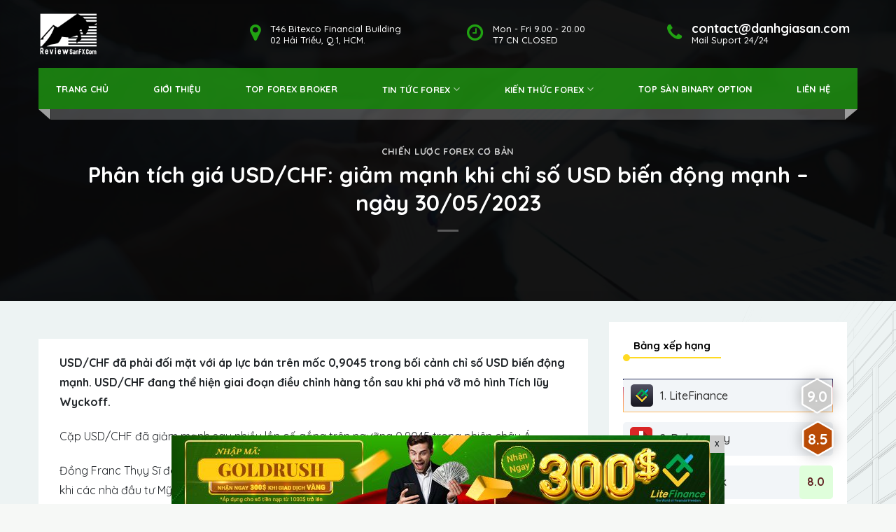

--- FILE ---
content_type: text/html; charset=UTF-8
request_url: https://reviewsanfx.com/phan-tich-gia-usd-chf-giam-manh-khi-chi-so-usd-bien-dong-manh-ngay-30-05-2023/
body_size: 18726
content:
<!DOCTYPE html>
<!--[if IE 9 ]> <html lang="vi" prefix="og: http://ogp.me/ns#" class="ie9 loading-site no-js"> <![endif]-->
<!--[if IE 8 ]> <html lang="vi" prefix="og: http://ogp.me/ns#" class="ie8 loading-site no-js"> <![endif]-->
<!--[if (gte IE 9)|!(IE)]><!--><html lang="vi" prefix="og: http://ogp.me/ns#" class="loading-site no-js"> <!--<![endif]-->
<head>
	<meta charset="UTF-8" />
	<link rel="profile" href="https://gmpg.org/xfn/11" />
	<link rel="pingback" href="https://reviewsanfx.com/xmlrpc.php" />
	<meta name="yandex-verification" content="af00c70f07dd4044" />
	<meta name="google-site-verification" content="2V0rDj8F3PXrWpAsQW3CQPxttO5RqEIUvvxGR3mKynE" />
	<script>
!function(f,b,e,v,n,t,s)
{if(f.fbq)return;n=f.fbq=function(){n.callMethod?
n.callMethod.apply(n,arguments):n.queue.push(arguments)};
if(!f._fbq)f._fbq=n;n.push=n;n.loaded=!0;n.version='2.0';
n.queue=[];t=b.createElement(e);t.async=!0;
t.src=v;s=b.getElementsByTagName(e)[0];
s.parentNode.insertBefore(t,s)}(window, document,'script',
'https://connect.facebook.net/en_US/fbevents.js');
fbq('init', '1693425194166163');
fbq('track', 'PageView');
</script>
<noscript><img height="1" width="1" style="display:none"
src="https://www.facebook.com/tr?id=1693425194166163&ev=PageView&noscript=1"
/></noscript>
<!-- End Facebook Pixel Code -->
	<meta name="google-site-verification" content="6e1xUoq7n9e-0uysrmgLlT3HyDQTUlUYXPAG5I9i0gk" />
	<!-- Global site tag (gtag.js) - Google Analytics -->
<script async src="https://www.googletagmanager.com/gtag/js?id=UA-173264988-1"></script>
<script>
  window.dataLayer = window.dataLayer || [];
  function gtag(){dataLayer.push(arguments);}
  gtag('js', new Date());

  gtag('config', 'UA-173264988-1');
</script>
<link rel="alternate" type="application/rss+xml" title="RSS Feed" href="https://danhgiasan.com/feed/" />
	<script>(function(html){html.className = html.className.replace(/\bno-js\b/,'js')})(document.documentElement);</script>
<meta name="viewport" content="width=device-width, initial-scale=1, maximum-scale=1" />
<!-- Open Graph Meta Tags generated by Blog2Social 664 - https://www.blog2social.com -->
<meta property="og:title" content="Phân tích giá USD/CHF: giảm mạnh khi chỉ số USD biến động mạnh – ngày 30/05/2023"/>
<meta property="og:description" content="USD/CHF đã phải đối mặt với áp lực bán trên mốc 0,9045 trong bối cảnh chỉ số USD biến động mạnh. USD/CHF đang thể hiện gia"/>
<meta property="og:url" content="https://reviewsanfx.com/phan-tich-gia-usd-chf-giam-manh-khi-chi-so-usd-bien-dong-manh-ngay-30-05-2023/"/>
<meta property="og:image" content="https://reviewsanfx.com/wp-content/uploads/2023/05/Phân-tích-giá-USDCHF-giảm-mạnh-khi-chỉ-số-USD-biến-động-mạnh.png"/>
<meta property="og:image:width" content="750"/>
<meta property="og:image:height" content="420"/>
<!-- Open Graph Meta Tags generated by Blog2Social 664 - https://www.blog2social.com -->

<!-- Twitter Card generated by Blog2Social 664 - https://www.blog2social.com -->
<meta name="twitter:card" content="summary">
<meta name="twitter:title" content="Phân tích giá USD/CHF: giảm mạnh khi chỉ số USD biến động mạnh – ngày 30/05/2023"/>
<meta name="twitter:description" content="USD/CHF đã phải đối mặt với áp lực bán trên mốc 0,9045 trong bối cảnh chỉ số USD biến động mạnh. USD/CHF đang thể hiện gia"/>
<meta name="twitter:image" content="https://reviewsanfx.com/wp-content/uploads/2023/05/Phân-tích-giá-USDCHF-giảm-mạnh-khi-chỉ-số-USD-biến-động-mạnh.png"/>
<!-- Twitter Card generated by Blog2Social 664 - https://www.blog2social.com -->
<meta name="author" content="giavangtructuyen"/>

<!-- Search Engine Optimization by Rank Math - https://s.rankmath.com/home -->
<title>Phân tích giá USD/CHF: giảm mạnh khi chỉ số USD biến động mạnh - ngày 30/05/2023</title>
<meta name="description" content="USD/CHF đã phải đối mặt với áp lực bán trên mốc 0,9045 trong bối cảnh chỉ số USD biến động mạnh. USD/CHF đang thể hiện giai đoạn điều chỉnh hàng tồn sau khi phá vỡ mô hình Tích lũy Wyckoff."/>
<meta name="robots" content="follow, index, max-snippet:-1, max-video-preview:-1, max-image-preview:large"/>
<link rel="canonical" href="https://reviewsanfx.com/phan-tich-gia-usd-chf-giam-manh-khi-chi-so-usd-bien-dong-manh-ngay-30-05-2023/" />
<meta property="og:locale" content="vi_VN">
<meta property="og:type" content="article">
<meta property="og:title" content="Phân tích giá USD/CHF: giảm mạnh khi chỉ số USD biến động mạnh - ngày 30/05/2023">
<meta property="og:description" content="USD/CHF đã phải đối mặt với áp lực bán trên mốc 0,9045 trong bối cảnh chỉ số USD biến động mạnh. USD/CHF đang thể hiện giai đoạn điều chỉnh hàng tồn sau khi phá vỡ mô hình Tích lũy Wyckoff.">
<meta property="og:url" content="https://reviewsanfx.com/phan-tich-gia-usd-chf-giam-manh-khi-chi-so-usd-bien-dong-manh-ngay-30-05-2023/">
<meta property="og:site_name" content="reviewsanfx.com">
<meta property="article:section" content="Chiến lược forex cơ bản">
<meta property="article:published_time" content="2023-05-30T10:40:10+07:00">
<meta property="og:image" content="https://reviewsanfx.com/wp-content/uploads/2023/05/Phân-tích-giá-USDCHF-giảm-mạnh-khi-chỉ-số-USD-biến-động-mạnh.png">
<meta property="og:image:secure_url" content="https://reviewsanfx.com/wp-content/uploads/2023/05/Phân-tích-giá-USDCHF-giảm-mạnh-khi-chỉ-số-USD-biến-động-mạnh.png">
<meta property="og:image:width" content="750">
<meta property="og:image:height" content="420">
<meta property="og:image:alt" content="USD/CHF">
<meta property="og:image:type" content="image/png">
<meta name="twitter:card" content="summary_large_image">
<meta name="twitter:title" content="Phân tích giá USD/CHF: giảm mạnh khi chỉ số USD biến động mạnh - ngày 30/05/2023">
<meta name="twitter:description" content="USD/CHF đã phải đối mặt với áp lực bán trên mốc 0,9045 trong bối cảnh chỉ số USD biến động mạnh. USD/CHF đang thể hiện giai đoạn điều chỉnh hàng tồn sau khi phá vỡ mô hình Tích lũy Wyckoff.">
<meta name="twitter:image" content="https://reviewsanfx.com/wp-content/uploads/2023/05/Phân-tích-giá-USDCHF-giảm-mạnh-khi-chỉ-số-USD-biến-động-mạnh.png">
<script type="application/ld+json">{"@context":"https:\/\/schema.org","@graph":[{"@type":"BlogPosting","headline":"Ph\u00e2n t\u00edch gi\u00e1 USD\/CHF: gi\u1ea3m m\u1ea1nh khi ch\u1ec9 s\u1ed1 USD bi\u1ebfn \u0111\u1ed9ng m\u1ea1nh - ng\u00e0y 30\/05\/2023","datePublished":"2023-05-30T10:40:10+07:00","dateModified":"2023-05-30T10:40:10+07:00","publisher":{"@type":"Organization","name":"\u0110\u00e1nh Gi\u00e1 S\u00e0n","logo":{"@type":"ImageObject","url":false}},"mainEntityOfPage":{"@type":"WebPage","@id":"https:\/\/reviewsanfx.com\/phan-tich-gia-usd-chf-giam-manh-khi-chi-so-usd-bien-dong-manh-ngay-30-05-2023\/"},"author":{"@type":"Person","name":"giavangtructuyen"},"description":"USD\/CHF \u0111\u00e3 ph\u1ea3i \u0111\u1ed1i m\u1eb7t v\u1edbi \u00e1p l\u1ef1c b\u00e1n tr\u00ean m\u1ed1c 0,9045 trong b\u1ed1i c\u1ea3nh ch\u1ec9 s\u1ed1 USD bi\u1ebfn \u0111\u1ed9ng m\u1ea1nh. USD\/CHF \u0111ang th\u1ec3 hi\u1ec7n giai \u0111o\u1ea1n \u0111i\u1ec1u ch\u1ec9nh h\u00e0ng t\u1ed3n sau khi ph\u00e1 v\u1ee1 m\u00f4 h\u00ecnh T\u00edch l\u0169y Wyckoff.","image":{"@type":"ImageObject","url":"https:\/\/reviewsanfx.com\/wp-content\/uploads\/2023\/05\/Ph\u00e2n-t\u00edch-gi\u00e1-USDCHF-gi\u1ea3m-m\u1ea1nh-khi-ch\u1ec9-s\u1ed1-USD-bi\u1ebfn-\u0111\u1ed9ng-m\u1ea1nh.png","width":750,"height":420}}]}</script>
<!-- /Rank Math WordPress SEO plugin -->

<link rel='dns-prefetch' href='//c.mql5.com' />
<link rel='dns-prefetch' href='//maxcdn.bootstrapcdn.com' />
<link rel='dns-prefetch' href='//fonts.googleapis.com' />
<link rel='stylesheet' id='wp-block-library-css'  href='https://reviewsanfx.com/wp-includes/css/dist/block-library/style.min.css' type='text/css' media='all' />
<link rel='stylesheet' id='wp-components-css'  href='https://reviewsanfx.com/wp-includes/css/dist/components/style.min.css' type='text/css' media='all' />
<link rel='stylesheet' id='wp-editor-font-css'  href='https://fonts.googleapis.com/css?family=Noto+Serif%3A400%2C400i%2C700%2C700i%26amp%3Bsubset%3Dvietnamese' type='text/css' media='all' />
<link rel='stylesheet' id='wp-block-editor-css'  href='https://reviewsanfx.com/wp-includes/css/dist/block-editor/style.min.css' type='text/css' media='all' />
<link rel='stylesheet' id='wp-nux-css'  href='https://reviewsanfx.com/wp-includes/css/dist/nux/style.min.css' type='text/css' media='all' />
<link rel='stylesheet' id='wp-editor-css'  href='https://reviewsanfx.com/wp-includes/css/dist/editor/style.min.css' type='text/css' media='all' />
<link rel='stylesheet' id='tradays-block-style-css-css'  href='https://reviewsanfx.com/wp-content/plugins/tradays-economic-calendar/dist/blocks.style.build.css' type='text/css' media='all' />
<link rel='stylesheet' id='contact-form-7-css'  href='https://reviewsanfx.com/wp-content/plugins/contact-form-7/includes/css/styles.css' type='text/css' media='all' />
<link rel='stylesheet' id='wpos-slick-style-css'  href='https://reviewsanfx.com/wp-content/plugins/wp-logo-showcase-responsive-slider-slider/assets/css/slick.css' type='text/css' media='all' />
<link rel='stylesheet' id='logo_showcase_style-css'  href='https://reviewsanfx.com/wp-content/plugins/wp-logo-showcase-responsive-slider-slider/assets/css/logo-showcase.css' type='text/css' media='all' />
<link rel='stylesheet' id='flatsome-icons-css'  href='https://reviewsanfx.com/wp-content/themes/ranking/assets/css/fl-icons.css' type='text/css' media='all' />
<link rel='stylesheet' id='magnific-popup-css'  href='https://reviewsanfx.com/wp-content/themes/ranking/assets/css/magnific-popup.css' type='text/css' media='all' />
<link rel='stylesheet' id='font-awesome-css'  href='//maxcdn.bootstrapcdn.com/font-awesome/4.7.0/css/font-awesome.min.css' type='text/css' media='all' />
<link rel='stylesheet' id='flatsome-main-css'  href='https://reviewsanfx.com/wp-content/themes/ranking/assets/css/flatsome.css' type='text/css' media='all' />
<link rel='stylesheet' id='flatsome-style-css'  href='https://reviewsanfx.com/wp-content/themes/ranking/style.css' type='text/css' media='all' />
<link rel='stylesheet' id='flatsome-googlefonts-css'  href='//fonts.googleapis.com/css?family=Quicksand%3Aregular%2C700%2C500%2C700%2Cregular&#038;display=swap' type='text/css' media='all' />
<script type='text/javascript' src='https://reviewsanfx.com/wp-includes/js/jquery/jquery.js'></script>
<script type='text/javascript' src='https://reviewsanfx.com/wp-includes/js/jquery/jquery-migrate.min.js'></script>
<script type='text/javascript' src='https://c.mql5.com/js/widgets/calendar/widget.js?6'></script>
<link rel='https://api.w.org/' href='https://reviewsanfx.com/wp-json/' />
<link rel="alternate" type="application/json+oembed" href="https://reviewsanfx.com/wp-json/oembed/1.0/embed?url=https%3A%2F%2Freviewsanfx.com%2Fphan-tich-gia-usd-chf-giam-manh-khi-chi-so-usd-bien-dong-manh-ngay-30-05-2023%2F" />
<link rel="alternate" type="text/xml+oembed" href="https://reviewsanfx.com/wp-json/oembed/1.0/embed?url=https%3A%2F%2Freviewsanfx.com%2Fphan-tich-gia-usd-chf-giam-manh-khi-chi-so-usd-bien-dong-manh-ngay-30-05-2023%2F&#038;format=xml" />
<meta http-equiv='x-dns-prefetch-control' content='on' />
<style>.bg{opacity: 0; transition: opacity 1s; -webkit-transition: opacity 1s;} .bg-loaded{opacity: 1;}</style><!--[if IE]><link rel="stylesheet" type="text/css" href="https://reviewsanfx.com/wp-content/themes/ranking/assets/css/ie-fallback.css"><script src="//cdnjs.cloudflare.com/ajax/libs/html5shiv/3.6.1/html5shiv.js"></script><script>var head = document.getElementsByTagName('head')[0],style = document.createElement('style');style.type = 'text/css';style.styleSheet.cssText = ':before,:after{content:none !important';head.appendChild(style);setTimeout(function(){head.removeChild(style);}, 0);</script><script src="https://reviewsanfx.com/wp-content/themes/ranking/assets/libs/ie-flexibility.js"></script><![endif]--><link rel="icon" href="https://reviewsanfx.com/wp-content/uploads/2024/01/cropped-LGO-REVIEW-sanFX--32x32.png" sizes="32x32" />
<link rel="icon" href="https://reviewsanfx.com/wp-content/uploads/2024/01/cropped-LGO-REVIEW-sanFX--192x192.png" sizes="192x192" />
<link rel="apple-touch-icon" href="https://reviewsanfx.com/wp-content/uploads/2024/01/cropped-LGO-REVIEW-sanFX--180x180.png" />
<meta name="msapplication-TileImage" content="https://reviewsanfx.com/wp-content/uploads/2024/01/cropped-LGO-REVIEW-sanFX--270x270.png" />
<style id="custom-css" type="text/css">:root {--primary-color: #21a212;}html{background-color:#f6f8f6!important;}.full-width .ubermenu-nav, .container, .row{max-width: 1110px}.row.row-collapse{max-width: 1080px}.row.row-small{max-width: 1102.5px}.row.row-large{max-width: 1140px}body.framed, body.framed header, body.framed .header-wrapper, body.boxed, body.boxed header, body.boxed .header-wrapper, body.boxed .is-sticky-section{ max-width: 1140pxpx}.header-main{height: 32px}#logo img{max-height: 32px}#logo{width:156px;}.header-bottom{min-height: 10px}.header-top{min-height: 40px}.transparent .header-main{height: 97px}.transparent #logo img{max-height: 97px}.has-transparent + .page-title:first-of-type,.has-transparent + #main > .page-title,.has-transparent + #main > div > .page-title,.has-transparent + #main .page-header-wrapper:first-of-type .page-title{padding-top: 147px;}.header.show-on-scroll,.stuck .header-main{height:70px!important}.stuck #logo img{max-height: 70px!important}.header-bg-color, .header-wrapper {background-color: rgba(255,255,255,0)}.header-bottom {background-color: #f1f1f1}.header-main .nav > li > a{line-height: 16px }.stuck .header-main .nav > li > a{line-height: 50px }.header-bottom-nav > li > a{line-height: 16px }@media (max-width: 549px) {.header-main{height: 70px}#logo img{max-height: 70px}}.nav-dropdown{font-size:100%}.blog-wrapper{background-color: #edf3f3;}/* Color */.accordion-title.active, .has-icon-bg .icon .icon-inner,.logo a, .primary.is-underline, .primary.is-link, .badge-outline .badge-inner, .nav-outline > li.active> a,.nav-outline >li.active > a, .cart-icon strong,[data-color='primary'], .is-outline.primary{color: #21a212;}/* Color !important */[data-text-color="primary"]{color: #21a212!important;}/* Background Color */[data-text-bg="primary"]{background-color: #21a212;}/* Background */.scroll-to-bullets a,.featured-title, .label-new.menu-item > a:after, .nav-pagination > li > .current,.nav-pagination > li > span:hover,.nav-pagination > li > a:hover,.has-hover:hover .badge-outline .badge-inner,button[type="submit"], .button.wc-forward:not(.checkout):not(.checkout-button), .button.submit-button, .button.primary:not(.is-outline),.featured-table .title,.is-outline:hover, .has-icon:hover .icon-label,.nav-dropdown-bold .nav-column li > a:hover, .nav-dropdown.nav-dropdown-bold > li > a:hover, .nav-dropdown-bold.dark .nav-column li > a:hover, .nav-dropdown.nav-dropdown-bold.dark > li > a:hover, .is-outline:hover, .tagcloud a:hover,.grid-tools a, input[type='submit']:not(.is-form), .box-badge:hover .box-text, input.button.alt,.nav-box > li > a:hover,.nav-box > li.active > a,.nav-pills > li.active > a ,.current-dropdown .cart-icon strong, .cart-icon:hover strong, .nav-line-bottom > li > a:before, .nav-line-grow > li > a:before, .nav-line > li > a:before,.banner, .header-top, .slider-nav-circle .flickity-prev-next-button:hover svg, .slider-nav-circle .flickity-prev-next-button:hover .arrow, .primary.is-outline:hover, .button.primary:not(.is-outline), input[type='submit'].primary, input[type='submit'].primary, input[type='reset'].button, input[type='button'].primary, .badge-inner{background-color: #21a212;}/* Border */.nav-vertical.nav-tabs > li.active > a,.scroll-to-bullets a.active,.nav-pagination > li > .current,.nav-pagination > li > span:hover,.nav-pagination > li > a:hover,.has-hover:hover .badge-outline .badge-inner,.accordion-title.active,.featured-table,.is-outline:hover, .tagcloud a:hover,blockquote, .has-border, .cart-icon strong:after,.cart-icon strong,.blockUI:before, .processing:before,.loading-spin, .slider-nav-circle .flickity-prev-next-button:hover svg, .slider-nav-circle .flickity-prev-next-button:hover .arrow, .primary.is-outline:hover{border-color: #21a212}.nav-tabs > li.active > a{border-top-color: #21a212}.widget_shopping_cart_content .blockUI.blockOverlay:before { border-left-color: #21a212 }.woocommerce-checkout-review-order .blockUI.blockOverlay:before { border-left-color: #21a212 }/* Fill */.slider .flickity-prev-next-button:hover svg,.slider .flickity-prev-next-button:hover .arrow{fill: #21a212;}/* Background Color */[data-icon-label]:after, .secondary.is-underline:hover,.secondary.is-outline:hover,.icon-label,.button.secondary:not(.is-outline),.button.alt:not(.is-outline), .badge-inner.on-sale, .button.checkout, .single_add_to_cart_button, .current .breadcrumb-step{ background-color:#8c0202; }[data-text-bg="secondary"]{background-color: #8c0202;}/* Color */.secondary.is-underline,.secondary.is-link, .secondary.is-outline,.stars a.active, .star-rating:before, .woocommerce-page .star-rating:before,.star-rating span:before, .color-secondary{color: #8c0202}/* Color !important */[data-text-color="secondary"]{color: #8c0202!important;}/* Border */.secondary.is-outline:hover{border-color:#8c0202}.success.is-underline:hover,.success.is-outline:hover,.success{background-color: #84ca3e}.success-color, .success.is-link, .success.is-outline{color: #84ca3e;}.success-border{border-color: #84ca3e!important;}/* Color !important */[data-text-color="success"]{color: #84ca3e!important;}/* Background Color */[data-text-bg="success"]{background-color: #84ca3e;}.alert.is-underline:hover,.alert.is-outline:hover,.alert{background-color: #a22929}.alert.is-link, .alert.is-outline, .color-alert{color: #a22929;}/* Color !important */[data-text-color="alert"]{color: #a22929!important;}/* Background Color */[data-text-bg="alert"]{background-color: #a22929;}body{font-size: 109%;}@media screen and (max-width: 549px){body{font-size: 100%;}}body{font-family:"Quicksand", sans-serif}body{font-weight: 500}body{color: #0a0a0a}.nav > li > a {font-family:"Quicksand", sans-serif;}.nav > li > a {font-weight: 700;}h1,h2,h3,h4,h5,h6,.heading-font, .off-canvas-center .nav-sidebar.nav-vertical > li > a{font-family: "Quicksand", sans-serif;}h1,h2,h3,h4,h5,h6,.heading-font,.banner h1,.banner h2{font-weight: 700;}h1,h2,h3,h4,h5,h6,.heading-font{color: #0e0e0e;}.alt-font{font-family: "Quicksand", sans-serif;}.alt-font{font-weight: 0!important;}.header:not(.transparent) .header-nav.nav > li > a {color: #ffffff;}a{color: #21a212;}a:hover{color: #080b0a;}.tagcloud a:hover{border-color: #080b0a;background-color: #080b0a;}.absolute-footer, html{background-color: #0a0a0b}/* Custom CSS */body {overflow-x: hidden;}/* Custom CSS Mobile */@media (max-width: 549px){#calltrap-btn.calltrap_offline{display:none;}}.label-new.menu-item > a:after{content:"New";}.label-hot.menu-item > a:after{content:"Hot";}.label-sale.menu-item > a:after{content:"Sale";}.label-popular.menu-item > a:after{content:"Popular";}</style>
<!-- Google Tag Manager -->
<script>(function(w,d,s,l,i){w[l]=w[l]||[];w[l].push({'gtm.start':
new Date().getTime(),event:'gtm.js'});var f=d.getElementsByTagName(s)[0],
j=d.createElement(s),dl=l!='dataLayer'?'&l='+l:'';j.async=true;j.src=
'https://www.googletagmanager.com/gtm.js?id='+i+dl;f.parentNode.insertBefore(j,f);
})(window,document,'script','dataLayer','GTM-T3VBDCMW');</script>
<!-- End Google Tag Manager -->
<!-- Google tag (gtag.js) -->
<script async src="https://www.googletagmanager.com/gtag/js?id=G-DBC67ZL0D0"></script>
<script>
  window.dataLayer = window.dataLayer || [];
  function gtag(){dataLayer.push(arguments);}
  gtag('js', new Date());

  gtag('config', 'G-DBC67ZL0D0');
</script>
	<link rel="alternate" type="application/rss+xml" href="https://feeds.feedburner.com/blogspot/amDG" />
	<!-- Carousel CSS -->
	    <!-- End Carousel CSS -->
</head>


<body data-rsssl=1 class="post-template-default single single-post postid-20731 single-format-standard lightbox nav-dropdown-has-arrow"><!-- Google Tag Manager (noscript) -->
<noscript><iframe src="https://www.googletagmanager.com/ns.html?id=GTM-T3VBDCMW"
height="0" width="0" style="display:none;visibility:hidden"></iframe></noscript>
<!-- End Google Tag Manager (noscript) -->



<div id="wrapper">
		<div class="page-header">
			
			<header id="header" class="header transparent has-transparent nav-dark toggle-nav-dark header-full-width has-sticky sticky-shrink sticky-hide-on-scroll">
				<div class="header-wrapper">
					<div id="masthead" class="header-main nav-dark">
      <div class="header-inner flex-row container logo-left medium-logo-center" role="navigation">

          <!-- Logo -->
          <div id="logo" class="flex-col logo">
            <!-- Header logo -->
<a href="https://reviewsanfx.com/" title="reviewsanfx.com - Không chỉ là trang web mà nó còn là cả 1 công nghệ" rel="home">
    <img width="156" height="32" src="https://reviewsanfx.com/wp-content/uploads/2024/01/LGO-REVIEW-sanFXCom-.png" class="header_logo header-logo" alt="reviewsanfx.com"/><img  width="156" height="32" src="https://reviewsanfx.com/wp-content/uploads/2024/01/LGO-REVIEW-sanFXCom-.png" class="header-logo-dark" alt="reviewsanfx.com"/></a>
          </div>

          <!-- Mobile Left Elements -->
          <div class="flex-col show-for-medium flex-left">
            <ul class="mobile-nav nav nav-left ">
              <li class="nav-icon has-icon">
  		<a href="#" data-open="#main-menu" data-pos="left" data-bg="main-menu-overlay" data-color="" class="is-small" aria-label="Menu" aria-controls="main-menu" aria-expanded="false">
		
		  <i class="icon-menu" ></i>
		  		</a>
	</li>            </ul>
          </div>

          <!-- Left Elements -->
          <div class="flex-col hide-for-medium flex-left
            flex-grow">
            <ul class="header-nav header-nav-main nav nav-left  nav-size-small nav-uppercase" >
                          </ul>
          </div>

          <!-- Right Elements -->
          <div class="flex-col hide-for-medium flex-right">
            <ul class="header-nav header-nav-main nav nav-right  nav-size-small nav-uppercase">
              <li class="html custom html_topbar_left"><div class="header-item">
    <div class="icon_text big clearfix">
        <div class="icon"><i class="fa fa-phone"></i>
        </div>
        <div class="text"><strong> contact@danhgiasan.com</strong> <span>Mail Suport 24/24</span>
        </div>
    </div>
    <div class="icon_text clearfix">
        <div class="icon"><i class="fa fa-clock-o"></i>
        </div>
        <div class="text">
            Mon - Fri 9.00 - 20.00
            <br>T7 CN CLOSED</div>
    </div>
    <div class="icon_text clearfix">
        <div class="icon"><i class="fa fa-map-marker"></i>
        </div>
        <div class="text stm_st_address_1">
            T46 Bitexco Financial Building
            <br>02 Hải Triều, Q.1, HCM.</div>
    </div>
</div></li>            </ul>
          </div>

          <!-- Mobile Right Elements -->
          <div class="flex-col show-for-medium flex-right">
            <ul class="mobile-nav nav nav-right ">
              <li class="header-search header-search-dropdown has-icon has-dropdown menu-item-has-children">
		<a href="#" aria-label="Search" class="is-small"><i class="icon-search" ></i></a>
		<ul class="nav-dropdown nav-dropdown-default">
	 	<li class="header-search-form search-form html relative has-icon">
	<div class="header-search-form-wrapper">
		<div class="searchform-wrapper ux-search-box relative is-normal"><form method="get" class="searchform" action="https://reviewsanfx.com/" role="search">
		<div class="flex-row relative">
			<div class="flex-col flex-grow">
	   	   <input type="search" class="search-field mb-0" name="s" value="" id="s" placeholder="Search&hellip;" />
			</div>
			<div class="flex-col">
				<button type="submit" class="ux-search-submit submit-button secondary button icon mb-0" aria-label="Submit">
					<i class="icon-search" ></i>				</button>
			</div>
		</div>
    <div class="live-search-results text-left z-top"></div>
</form>
</div>	</div>
</li>	</ul>
</li>
            </ul>
          </div>

      </div>
     
      </div><div id="wide-nav" class="header-bottom wide-nav hide-for-medium">
    <div class="flex-row container">

                        <div class="flex-col hide-for-medium flex-left">
                <ul class="nav header-nav header-bottom-nav nav-left  nav-uppercase">
                    <li id="menu-item-5760" class="menu-item menu-item-type-post_type menu-item-object-page menu-item-home menu-item-5760"><a href="https://reviewsanfx.com/" class="nav-top-link">Trang Chủ</a></li>
<li id="menu-item-580" class="menu-item menu-item-type-post_type menu-item-object-page menu-item-580"><a href="https://reviewsanfx.com/gioi-thieu/" class="nav-top-link">Giới thiệu</a></li>
<li id="menu-item-28" class="menu-item menu-item-type-custom menu-item-object-custom menu-item-28"><a href="https://reviewsanfx.com/forex-broker" class="nav-top-link">Top Forex Broker</a></li>
<li id="menu-item-1169" class="menu-item menu-item-type-custom menu-item-object-custom menu-item-has-children menu-item-1169 has-dropdown"><a href="https://reviewsanfx.com/tin-tuc-forex/" class="nav-top-link">Tin tức forex<i class="icon-angle-down" ></i></a>
<ul class="sub-menu nav-dropdown nav-dropdown-default">
	<li id="menu-item-4687" class="menu-item menu-item-type-custom menu-item-object-custom menu-item-4687"><a href="https://reviewsanfx.com/gia-vang-online/">Giá vàng Online</a></li>
	<li id="menu-item-4573" class="menu-item menu-item-type-taxonomy menu-item-object-category menu-item-4573"><a href="https://reviewsanfx.com/goc-canh-giac-san-lua-dao/">Góc cảnh giác: Sàn lừa đảo</a></li>
</ul>
</li>
<li id="menu-item-719" class="menu-item menu-item-type-custom menu-item-object-custom menu-item-has-children menu-item-719 has-dropdown"><a href="https://reviewsanfx.com/kien-thuc-forex/" class="nav-top-link">Kiến thức forex<i class="icon-angle-down" ></i></a>
<ul class="sub-menu nav-dropdown nav-dropdown-default">
	<li id="menu-item-4170" class="menu-item menu-item-type-taxonomy menu-item-object-category menu-item-4170"><a href="https://reviewsanfx.com/kien-thuc-forex/tim-hieu-ve-forex/">Tìm hiểu về Forex</a></li>
	<li id="menu-item-16446" class="menu-item menu-item-type-custom menu-item-object-custom menu-item-16446"><a href="https://reviewsanfx.com/khoa-hoc-forex/">Khóa học Forex Online</a></li>
	<li id="menu-item-28077" class="menu-item menu-item-type-custom menu-item-object-custom menu-item-28077"><a href="https://reviewsanfx.com/prop-firm-trading/">Prop Firm</a></li>
</ul>
</li>
<li id="menu-item-3278" class="menu-item menu-item-type-custom menu-item-object-custom menu-item-3278"><a href="https://reviewsanfx.com/binary-option-broker/" class="nav-top-link">Top Sàn Binary Option</a></li>
<li id="menu-item-581" class="menu-item menu-item-type-post_type menu-item-object-page menu-item-581"><a href="https://reviewsanfx.com/lien-he/" class="nav-top-link">Liên hệ</a></li>
                </ul>
            </div>
            
            
                        <div class="flex-col hide-for-medium flex-right flex-grow">
              <ul class="nav header-nav header-bottom-nav nav-right  nav-uppercase">
                                 </ul>
            </div>
            
            
    </div>
</div>

<div class="header-bg-container fill"><div class="header-bg-image fill"></div><div class="header-bg-color fill"></div></div>				</div>
			</header>

			  <div class="page-title blog-featured-title featured-title no-overflow">

  	<div class="page-title-bg fill">
  		  		<div class="title-overlay fill" style="background-color: rgba(0,0,0,.5)"></div>
  	</div>

  	<div class="page-title-inner container  flex-row  dark is-large" style="min-height: 300px">
  	 	<div class="flex-col flex-center text-center">
  			<h6 class="entry-category is-xsmall">
	<a href="https://reviewsanfx.com/chien-luoc-forex-co-ban/" rel="category tag">Chiến lược forex cơ bản</a></h6>

<h1 class="entry-title">Phân tích giá USD/CHF: giảm mạnh khi chỉ số USD biến động mạnh &#8211; ngày 30/05/2023</h1>
<div class="entry-divider is-divider small"></div>

  	 	</div>
  	</div>
  </div>
		</div>

	<main id="main" class="">
<div id="content" class="blog-wrapper blog-single page-wrapper">
	

<div class="row row-large ">
	
	<div class="large-8 col">
		


<article id="post-20731" class="post-20731 post type-post status-publish format-standard has-post-thumbnail hentry category-chien-luoc-forex-co-ban">
	<div class="article-inner ">
				<div class="entry-content single-page">

	<p><b>USD/CHF đã phải đối mặt với áp lực bán trên mốc 0,9045 trong bối cảnh chỉ số USD biến động mạnh. USD/CHF đang thể hiện giai đoạn điều chỉnh hàng tồn sau khi phá vỡ mô hình Tích lũy Wyckoff.</b></p>
<p><span style="font-weight: 400;">Cặp USD/CHF đã giảm mạnh sau nhiều lần cố gắng trên ngưỡng 0,9045 trong phiên châu Á.</span></p>
<p><span style="font-weight: 400;">Đồng Franc Thụy Sĩ đã thu hút được các đề nghị đáng kể do Chỉ số USD (DXY) cực kỳ biến động khi các nhà đầu tư Mỹ đang quay trở lại sau kỳ nghỉ lễ cuối tuần.</span></p>
<p><span style="font-weight: 400;">Hợp đồng tương lai S&amp;P 500 đã cắt giảm một số mức tăng trong phiên châu Á, thể hiện sự thận trọng nhỏ trước phản ứng của các nhà đầu tư đối với việc Mỹ chấp thuận tăng trần nợ. </span></p>
<p><span style="font-weight: 400;">Chỉ số USD đã cho thấy một sự thay đổi mạnh mẽ trong phạm vi 25 pip do các nhà đầu tư được dự đoán sẽ đánh giá lại tài sản trong bối cảnh kỳ vọng tăng lãi suất của Cục Dự trữ Liên bang (Fed) tăng trở lại.</span></p>
<p><span style="font-weight: 400;">Trong khi đó, đồng Franc Thụy Sĩ sẽ vẫn hoạt động khi dự đoán GDP quý 1 của Thụy Sĩ tăng 0,1% so với hiệu suất trì trệ. Trên cơ sở hàng năm, con số GDP được cho là đạt 0,6%, thấp hơn so với mức phát hành trước đây là 0,8%.</span></p>
<p><span style="font-weight: 400;">USD/CHF đang thể hiện giai đoạn điều chỉnh hàng tồn sau khi tạo ra điểm đột phá của mô hình Tích lũy Wyckoff được hình thành trên khung thời gian bốn giờ. </span></p>
<p><span style="font-weight: 400;">Nhìn chung, đồng franc Thụy Sĩ dự kiến ​​sẽ hiển thị các dấu hiệu tăng giá rộng hơn và khối lượng lớn khi phe mua vẫn vững chắc trong giai đoạn tăng giá. Đường EMA 50 kỳ dốc lên ở mức 0,9024 đang cung cấp hỗ trợ cho phe mua của Đô la Mỹ.</span></p>
<p><span style="font-weight: 400;">Việc tự tin bước vào phạm vi tăng 60,00-80,00 của RSI sẽ củng cố thêm cho người mua USD.</span></p>
<p><span style="font-weight: 400;">Trong tương lai, một sự phá vỡ quyết định trên ngưỡng kháng cự ngay lập tức được vẽ vào ngày 25/5 ở mức cao 0,9073 sẽ đẩy tài sản về mức kháng cự tâm lý là 0,9100, sau đó là mức thấp nhất vào ngày 28/3 ở 0,9137.</span></p>
<p><span style="font-weight: 400;">Trong một kịch bản thay thế, một xu hướng giảm xuống dưới mức thấp nhất vào ngày 16/5 ở 0,8929 sẽ kéo cặp tiền về mức thấp nhất vào ngày 14/4 ở 0,8867. </span></p>
<p><span style="font-weight: 400;">Việc trượt xuống dưới mức thấp nhất vào ngày 14/4 sẽ tiếp tục kéo cặp tiền về phía mô hình Spring vào khoảng mức đáy ngày 4/5 ở 0,8820</span></p>
<h2><b>Biểu đồ bốn giờ USD/CHF</b></h2>
<p><img class="aligncenter wp-image-20732 size-full" src="https://reviewsanfx.com/wp-content/uploads/2023/05/Phân-tích-giá-USDCHF-giảm-mạnh-khi-chỉ-số-USD-biến-động-mạnh-1.png" alt="Phân tích giá USDCHF giảm mạnh khi chỉ số USD biến động mạnh (1)" width="800" height="350" srcset="https://reviewsanfx.com/wp-content/uploads/2023/05/Phân-tích-giá-USDCHF-giảm-mạnh-khi-chỉ-số-USD-biến-động-mạnh-1.png 800w, https://reviewsanfx.com/wp-content/uploads/2023/05/Phân-tích-giá-USDCHF-giảm-mạnh-khi-chỉ-số-USD-biến-động-mạnh-1-300x131.png 300w, https://reviewsanfx.com/wp-content/uploads/2023/05/Phân-tích-giá-USDCHF-giảm-mạnh-khi-chỉ-số-USD-biến-động-mạnh-1-768x336.png 768w" sizes="(max-width: 800px) 100vw, 800px" /></p>

	
	<div class="blog-share text-center"><div class="is-divider medium"></div><div class="social-icons share-icons share-row relative" ><a href="whatsapp://send?text=Ph%C3%A2n%20t%C3%ADch%20gi%C3%A1%20USD%2FCHF%3A%20gi%E1%BA%A3m%20m%E1%BA%A1nh%20khi%20ch%E1%BB%89%20s%E1%BB%91%20USD%20bi%E1%BA%BFn%20%C4%91%E1%BB%99ng%20m%E1%BA%A1nh%20%26%238211%3B%20ng%C3%A0y%2030%2F05%2F2023 - https://reviewsanfx.com/phan-tich-gia-usd-chf-giam-manh-khi-chi-so-usd-bien-dong-manh-ngay-30-05-2023/" data-action="share/whatsapp/share" class="icon button circle is-outline tooltip whatsapp show-for-medium" title="Share on WhatsApp"><i class="icon-whatsapp"></i></a><a href="//www.facebook.com/sharer.php?u=https://reviewsanfx.com/phan-tich-gia-usd-chf-giam-manh-khi-chi-so-usd-bien-dong-manh-ngay-30-05-2023/" data-label="Facebook" onclick="window.open(this.href,this.title,'width=500,height=500,top=300px,left=300px');  return false;" rel="noopener noreferrer nofollow" target="_blank" class="icon button circle is-outline tooltip facebook" title="Share on Facebook"><i class="icon-facebook" ></i></a><a href="//twitter.com/share?url=https://reviewsanfx.com/phan-tich-gia-usd-chf-giam-manh-khi-chi-so-usd-bien-dong-manh-ngay-30-05-2023/" onclick="window.open(this.href,this.title,'width=500,height=500,top=300px,left=300px');  return false;" rel="noopener noreferrer nofollow" target="_blank" class="icon button circle is-outline tooltip twitter" title="Share on Twitter"><i class="icon-twitter" ></i></a><a href="mailto:enteryour@addresshere.com?subject=Ph%C3%A2n%20t%C3%ADch%20gi%C3%A1%20USD%2FCHF%3A%20gi%E1%BA%A3m%20m%E1%BA%A1nh%20khi%20ch%E1%BB%89%20s%E1%BB%91%20USD%20bi%E1%BA%BFn%20%C4%91%E1%BB%99ng%20m%E1%BA%A1nh%20%26%238211%3B%20ng%C3%A0y%2030%2F05%2F2023&amp;body=Check%20this%20out:%20https://reviewsanfx.com/phan-tich-gia-usd-chf-giam-manh-khi-chi-so-usd-bien-dong-manh-ngay-30-05-2023/" rel="nofollow" class="icon button circle is-outline tooltip email" title="Email to a Friend"><i class="icon-envelop" ></i></a><a href="//pinterest.com/pin/create/button/?url=https://reviewsanfx.com/phan-tich-gia-usd-chf-giam-manh-khi-chi-so-usd-bien-dong-manh-ngay-30-05-2023/&amp;media=https://reviewsanfx.com/wp-content/uploads/2023/05/Phân-tích-giá-USDCHF-giảm-mạnh-khi-chỉ-số-USD-biến-động-mạnh.png&amp;description=Ph%C3%A2n%20t%C3%ADch%20gi%C3%A1%20USD%2FCHF%3A%20gi%E1%BA%A3m%20m%E1%BA%A1nh%20khi%20ch%E1%BB%89%20s%E1%BB%91%20USD%20bi%E1%BA%BFn%20%C4%91%E1%BB%99ng%20m%E1%BA%A1nh%20%26%238211%3B%20ng%C3%A0y%2030%2F05%2F2023" onclick="window.open(this.href,this.title,'width=500,height=500,top=300px,left=300px');  return false;" rel="noopener noreferrer nofollow" target="_blank" class="icon button circle is-outline tooltip pinterest" title="Pin on Pinterest"><i class="icon-pinterest" ></i></a><a href="//www.linkedin.com/shareArticle?mini=true&url=https://reviewsanfx.com/phan-tich-gia-usd-chf-giam-manh-khi-chi-so-usd-bien-dong-manh-ngay-30-05-2023/&title=Ph%C3%A2n%20t%C3%ADch%20gi%C3%A1%20USD%2FCHF%3A%20gi%E1%BA%A3m%20m%E1%BA%A1nh%20khi%20ch%E1%BB%89%20s%E1%BB%91%20USD%20bi%E1%BA%BFn%20%C4%91%E1%BB%99ng%20m%E1%BA%A1nh%20%26%238211%3B%20ng%C3%A0y%2030%2F05%2F2023" onclick="window.open(this.href,this.title,'width=500,height=500,top=300px,left=300px');  return false;"  rel="noopener noreferrer nofollow" target="_blank" class="icon button circle is-outline tooltip linkedin" title="Share on LinkedIn"><i class="icon-linkedin" ></i></a></div></div></div>



        <nav role="navigation" id="nav-below" class="navigation-post">
	<div class="flex-row next-prev-nav bt bb">
		<div class="flex-col flex-grow nav-prev text-left">
			    <div class="nav-previous"><a href="https://reviewsanfx.com/dau-tiep-tuc-tang-khi-thi-truong-can-nhac-kha-nang-fed-tang-lai-suat-ngay-30-05-2023/" rel="prev"><span class="hide-for-small"><i class="icon-angle-left" ></i></span> Dầu tiếp tục tăng khi thị trường cân nhắc khả năng Fed tăng lãi suất &#8211; ngày 30/05/2023</a></div>
		</div>
		<div class="flex-col flex-grow nav-next text-right">
			    <div class="nav-next"><a href="https://reviewsanfx.com/nvidia-chinh-thuc-tro-thanh-cong-ty-1-nghin-ty-usd-ngay-31-05-2023/" rel="next">Nvidia chính thức trở thành công ty 1 nghìn tỷ USD &#8211; ngày 31/05/2023 <span class="hide-for-small"><i class="icon-angle-right" ></i></span></a></div>		</div>
	</div>

	    </nav>

    	</div>
</article>



<div class="html-before-comments mb"><p><a href="https://my.litefinance-vi.com/vi?uid=286937482&amp;cid=59216" target="_blank" rel="noopener noreferrer"><img class="alignnone wp-image-12424 size-full" src="https://reviewsanfx.com/wp-content/uploads/2021/11/970x250-3.jpg" alt="" width="970" height="250" /></a></p></div>
<div id="comments" class="comments-area">

	
	
	
		<div id="respond" class="comment-respond">
		<h3 id="reply-title" class="comment-reply-title">Trả lời <small><a rel="nofollow" id="cancel-comment-reply-link" href="/phan-tich-gia-usd-chf-giam-manh-khi-chi-so-usd-bien-dong-manh-ngay-30-05-2023/#respond" style="display:none;">Hủy</a></small></h3><form action="https://reviewsanfx.com/wp-comments-post.php" method="post" id="commentform" class="comment-form" novalidate><p class="comment-notes"><span id="email-notes">Email của bạn sẽ không được hiển thị công khai.</span> Các trường bắt buộc được đánh dấu <span class="required">*</span></p><p class="comment-form-comment"><label for="comment">Bình luận</label> <textarea id="comment" name="comment" cols="45" rows="8" maxlength="65525" required="required"></textarea></p><p class="comment-form-author"><label for="author">Tên <span class="required">*</span></label> <input id="author" name="author" type="text" value="" size="30" maxlength="245" required='required' /></p>
<p class="comment-form-email"><label for="email">Email <span class="required">*</span></label> <input id="email" name="email" type="email" value="" size="30" maxlength="100" aria-describedby="email-notes" required='required' /></p>
<p class="comment-form-url"><label for="url">Trang web</label> <input id="url" name="url" type="url" value="" size="30" maxlength="200" /></p>
<p class="comment-form-cookies-consent"><input id="wp-comment-cookies-consent" name="wp-comment-cookies-consent" type="checkbox" value="yes" /> <label for="wp-comment-cookies-consent">Lưu tên của tôi, email, và trang web trong trình duyệt này cho lần bình luận kế tiếp của tôi.</label></p>
<p class="form-submit"><input name="submit" type="submit" id="submit" class="submit" value="Phản hồi" /> <input type='hidden' name='comment_post_ID' value='20731' id='comment_post_ID' />
<input type='hidden' name='comment_parent' id='comment_parent' value='0' />
</p><p style="display: none;"><input type="hidden" id="akismet_comment_nonce" name="akismet_comment_nonce" value="7eab6535b9" /></p><input type="hidden" id="ak_js" name="ak_js" value="4"/><textarea name="ak_hp_textarea" cols="45" rows="8" maxlength="100" style="display: none !important;"></textarea></form>	</div><!-- #respond -->
	
</div>
	</div>
	<div class="post-sidebar large-4 col">
		<div id="secondary" class="widget-area " role="complementary">
		<aside id="custom_html-2" class="widget_text widget widget_custom_html"><div class="textwidget custom-html-widget"><div class="row"  id="row-1012626009">


	<div class="col small-12 large-12"  >
		<div class="col-inner"  >
			
			

<div class="reviews-dgs-widget">
<div class="sidebar">
<h3 class="title">Bảng xếp hạng</h3>
<div class="title-home-circle"></div>
</p>
</div>
<div class="clear"></div>
<div class="throuth-content-wrap bb-border"><a href="/forex-broker/litefinance/"><img src="/wp-content/uploads/2020/12/lite-cover.png" />1. LiteFinance</a></p>
<div class="dgs-score">
<div class="dgs-score-hexagon"><svg class="hexagon-svg" version="1.1" xmlns="http://www.w3.org/2000/svg" viewBox="-5 -5 184 210"><g><path fill="#cccccb" stroke="#fff" stroke-width="10px" d="M81.40638795573723 2.9999999999999996Q86.60254037844386 0 91.7986928011505 2.9999999999999996L168.0089283341811 47Q173.20508075688772 50 173.20508075688772 56L173.20508075688772 144Q173.20508075688772 150 168.0089283341811 153L91.7986928011505 197Q86.60254037844386 200 81.40638795573723 197L5.196152422706632 153Q0 150 0 144L0 56Q0 50 5.196152422706632 47Z"></path></g></svg><span class="dgs-score-value" style="font-size: 21px;">9.0</span></div>
</p>
</div>
</div>
<div class="throuth-content-wrap">
<p><a href="https://reviewsanfx.com/forex-broker/san-dukascopy/"><img src="/wp-content/uploads/2020/12/ducascopy-cover.png" />2. Dukascopy</a></p>
<div class="dgs-score">
<div class="dgs-score-hexagon"><svg class="hexagon-svg" version="1.1" xmlns="http://www.w3.org/2000/svg" viewBox="-5 -5 184 210"><g><path fill="#bb4c06" stroke="#fff" stroke-width="10px" d="M81.40638795573723 2.9999999999999996Q86.60254037844386 0 91.7986928011505 2.9999999999999996L168.0089283341811 47Q173.20508075688772 50 173.20508075688772 56L173.20508075688772 144Q173.20508075688772 150 168.0089283341811 153L91.7986928011505 197Q86.60254037844386 200 81.40638795573723 197L5.196152422706632 153Q0 150 0 144L0 56Q0 50 5.196152422706632 47Z"></path></g></svg><span class="dgs-score-value" style="font-size: 21px;">8.5</span></div>
</p>
</div>
</div>
<div class="throuth-content-wrap">
<p><a href="https://reviewsanfx.com/forex-broker/san-saxo-bank/"><img src="/wp-content/uploads/2020/12/saxobank-cover.jpg" />3. Saxo Bank</a></p>
<div class="dgs-score normal">
<p>8.0</p>
</div>
</div>
<div class="throuth-content-wrap">
<p><a href="https://reviewsanfx.com/forex-broker/san-ig/"><img src="/wp-content/uploads/2020/12/ig-cover.jpg" />4. IG</a></p>
<div class="dgs-score normal">
<p>7.6</p>
</div>
</div>
<div class="throuth-content-wrap">
<p><a href="https://reviewsanfx.com/forex-broker/san-pepperstone/"><img src="/wp-content/uploads/2020/12/pepperstone-cover.jpg" />5. Pepperstone</a></p>
<div class="dgs-score normal">
<p>7.5</p>
</div>
</div>
<div class="throuth-content-wrap"><a href="https://reviewsanfx.com/forex-broker/san-aaafx/"><img src="/wp-content/uploads/2020/12/aaafx-cover.jpg" />6. AAAFX</a></p>
<div class="dgs-score normal">
<p>7.4</p>
</div>
</div>
<div class="throuth-content-wrap"><a href="https://reviewsanfx.com/forex-broker/san-alpari/"><img src="/wp-content/uploads/2020/12/alpari-cover.jpg" />7. Alpari</a></p>
<div class="dgs-score normal">
<p>7.1</p>
</div>
</div>
<div class="throuth-content-wrap"><a href="https://reviewsanfx.com/forex-broker/san-thinkmarkets/"><img src="/wp-content/uploads/2020/12/thinkmarkets-cover.jpg" />8. ThinkMarkets</a></p>
<div class="dgs-score normal">
<p>6.0</p>
</div>
</div>
</div>

		</div>
	</div>

	

</div></div></aside>		<aside id="flatsome_recent_posts-2" class="widget flatsome_recent_posts">		<span class="widget-title "><span>Bài viết mới nhất</span></span><div class="is-divider small"></div>		<ul>		
		
		<li class="recent-blog-posts-li">
			<div class="flex-row recent-blog-posts align-top pt-half pb-half">
				<div class="flex-col mr-half">
					<div class="badge post-date  badge-square">
							<div class="badge-inner bg-fill" style="background: url(https://reviewsanfx.com/wp-content/uploads/2026/01/Bieu-do-khung-thoi-gian-ngay-cua-EURJPY-150x150.png); border:0;">
                                							</div>
					</div>
				</div>
				<div class="flex-col flex-grow">
					  <a href="https://reviewsanfx.com/eur-jpy-co-tiep-tuc-keo-dai-xu-huong-tang/" title="EUR/JPY có tiếp tục kéo dài xu hướng tăng dài hạn?">EUR/JPY có tiếp tục kéo dài xu hướng tăng dài hạn?</a>
				   	  <span class="post_comments op-7 block is-xsmall"><a href="https://reviewsanfx.com/eur-jpy-co-tiep-tuc-keo-dai-xu-huong-tang/#respond"></a></span>
				</div>
			</div>
		</li>
		
		
		<li class="recent-blog-posts-li">
			<div class="flex-row recent-blog-posts align-top pt-half pb-half">
				<div class="flex-col mr-half">
					<div class="badge post-date  badge-square">
							<div class="badge-inner bg-fill" style="background: url(https://reviewsanfx.com/wp-content/uploads/2026/01/Gia-vang-dieu-chinh-khi-dong-usd-manh-len-150x150.png); border:0;">
                                							</div>
					</div>
				</div>
				<div class="flex-col flex-grow">
					  <a href="https://reviewsanfx.com/gia-vang-dieu-chinh-khi-dong-usd-manh-len-300126/" title="Giá vàng 30/01 điều chỉnh khi đồng USD mạnh lên">Giá vàng 30/01 điều chỉnh khi đồng USD mạnh lên</a>
				   	  <span class="post_comments op-7 block is-xsmall"><a href="https://reviewsanfx.com/gia-vang-dieu-chinh-khi-dong-usd-manh-len-300126/#respond"></a></span>
				</div>
			</div>
		</li>
		
		
		<li class="recent-blog-posts-li">
			<div class="flex-row recent-blog-posts align-top pt-half pb-half">
				<div class="flex-col mr-half">
					<div class="badge post-date  badge-square">
							<div class="badge-inner bg-fill" style="background: url(https://reviewsanfx.com/wp-content/uploads/2026/01/Bieu-do-ngay-cua-EURUSD-150x150.png); border:0;">
                                							</div>
					</div>
				</div>
				<div class="flex-col flex-grow">
					  <a href="https://reviewsanfx.com/eur-usd-tin-hieu-giao-cat-stochastic-tieu-cuc/" title="Phân tích EUR/USD: Tín hiệu giao cắt Stochastic tiêu cực sau nhịp tăng nóng">Phân tích EUR/USD: Tín hiệu giao cắt Stochastic tiêu cực sau nhịp tăng nóng</a>
				   	  <span class="post_comments op-7 block is-xsmall"><a href="https://reviewsanfx.com/eur-usd-tin-hieu-giao-cat-stochastic-tieu-cuc/#respond"></a></span>
				</div>
			</div>
		</li>
		
		
		<li class="recent-blog-posts-li">
			<div class="flex-row recent-blog-posts align-top pt-half pb-half">
				<div class="flex-col mr-half">
					<div class="badge post-date  badge-square">
							<div class="badge-inner bg-fill" style="background: url(https://reviewsanfx.com/wp-content/uploads/2026/01/Gia-vang-tien-sat-5600-usd-dong-tien-tru-an-150x150.png); border:0;">
                                							</div>
					</div>
				</div>
				<div class="flex-col flex-grow">
					  <a href="https://reviewsanfx.com/gia-vang-tien-sat-5600-usd-dong-tien-tru-an-290126/" title="Giá vàng 29/01 tiến sát 5.600 USD khi dòng tiền trú ẩn tăng mạnh">Giá vàng 29/01 tiến sát 5.600 USD khi dòng tiền trú ẩn tăng mạnh</a>
				   	  <span class="post_comments op-7 block is-xsmall"><a href="https://reviewsanfx.com/gia-vang-tien-sat-5600-usd-dong-tien-tru-an-290126/#respond"></a></span>
				</div>
			</div>
		</li>
		
		
		<li class="recent-blog-posts-li">
			<div class="flex-row recent-blog-posts align-top pt-half pb-half">
				<div class="flex-col mr-half">
					<div class="badge post-date  badge-square">
							<div class="badge-inner bg-fill" style="background: url(https://reviewsanfx.com/wp-content/uploads/2026/01/Bieu-do-4-gio-cua-GBPJPY-1-150x150.png); border:0;">
                                							</div>
					</div>
				</div>
				<div class="flex-col flex-grow">
					  <a href="https://reviewsanfx.com/gbp-jpy-co-pha-vo-duong-vien-co-mo-hinh-dao-chieu/" title="Liệu GBP/JPY có phá vỡ đường viền cổ của mô hình đảo chiều?">Liệu GBP/JPY có phá vỡ đường viền cổ của mô hình đảo chiều?</a>
				   	  <span class="post_comments op-7 block is-xsmall"><a href="https://reviewsanfx.com/gbp-jpy-co-pha-vo-duong-vien-co-mo-hinh-dao-chieu/#respond"></a></span>
				</div>
			</div>
		</li>
		
		
		<li class="recent-blog-posts-li">
			<div class="flex-row recent-blog-posts align-top pt-half pb-half">
				<div class="flex-col mr-half">
					<div class="badge post-date  badge-square">
							<div class="badge-inner bg-fill" style="background: url(https://reviewsanfx.com/wp-content/uploads/2026/01/gia-vang-lan-dau-vuot-moc-5-200-usd-ounce-150x150.png); border:0;">
                                							</div>
					</div>
				</div>
				<div class="flex-col flex-grow">
					  <a href="https://reviewsanfx.com/gia-vang-lan-dau-vuot-moc-5200-usd-280126/" title="Giá vàng 28/01 lần đầu vượt mốc 5.200 USD/ounce">Giá vàng 28/01 lần đầu vượt mốc 5.200 USD/ounce</a>
				   	  <span class="post_comments op-7 block is-xsmall"><a href="https://reviewsanfx.com/gia-vang-lan-dau-vuot-moc-5200-usd-280126/#respond"></a></span>
				</div>
			</div>
		</li>
		
		
		<li class="recent-blog-posts-li">
			<div class="flex-row recent-blog-posts align-top pt-half pb-half">
				<div class="flex-col mr-half">
					<div class="badge post-date  badge-square">
							<div class="badge-inner bg-fill" style="background: url(https://reviewsanfx.com/wp-content/uploads/2026/01/Bieu-do-4-gio-cua-AUDJPY-150x150.png); border:0;">
                                							</div>
					</div>
				</div>
				<div class="flex-col flex-grow">
					  <a href="https://reviewsanfx.com/co-hoi-dieu-chinh-giam-cua-aud-jpy-tren-106-50/" title="Cơ hội điều chỉnh giảm của AUD/JPY trên mức 106.50">Cơ hội điều chỉnh giảm của AUD/JPY trên mức 106.50</a>
				   	  <span class="post_comments op-7 block is-xsmall"><a href="https://reviewsanfx.com/co-hoi-dieu-chinh-giam-cua-aud-jpy-tren-106-50/#respond"></a></span>
				</div>
			</div>
		</li>
		
		
		<li class="recent-blog-posts-li">
			<div class="flex-row recent-blog-posts align-top pt-half pb-half">
				<div class="flex-col mr-half">
					<div class="badge post-date  badge-square">
							<div class="badge-inner bg-fill" style="background: url(https://reviewsanfx.com/wp-content/uploads/2026/01/dia-chinh-tri-leo-thang-gia-vang-vuot-5100-150x150.png); border:0;">
                                							</div>
					</div>
				</div>
				<div class="flex-col flex-grow">
					  <a href="https://reviewsanfx.com/dia-chinh-tri-leo-thang-gia-vang-vuot-5100-270126/" title="Địa chính trị leo thang, giá vàng vượt mức kỷ lục 5.100 USD">Địa chính trị leo thang, giá vàng vượt mức kỷ lục 5.100 USD</a>
				   	  <span class="post_comments op-7 block is-xsmall"><a href="https://reviewsanfx.com/dia-chinh-tri-leo-thang-gia-vang-vuot-5100-270126/#respond"></a></span>
				</div>
			</div>
		</li>
		
		
		<li class="recent-blog-posts-li">
			<div class="flex-row recent-blog-posts align-top pt-half pb-half">
				<div class="flex-col mr-half">
					<div class="badge post-date  badge-square">
							<div class="badge-inner bg-fill" style="background: url(https://reviewsanfx.com/wp-content/uploads/2026/01/Bieu-do-4-gio-cua-Bitcoin-BTCUSD-1-150x150.png); border:0;">
                                							</div>
					</div>
				</div>
				<div class="flex-col flex-grow">
					  <a href="https://reviewsanfx.com/lieu-bitcoin-btc-usd-co-tim-thay-ho-tro-o-day/" title="Liệu Bitcoin (BTC/USD) có thể tìm thấy điểm hỗ trợ ở đáy kênh?">Liệu Bitcoin (BTC/USD) có thể tìm thấy điểm hỗ trợ ở đáy kênh?</a>
				   	  <span class="post_comments op-7 block is-xsmall"><a href="https://reviewsanfx.com/lieu-bitcoin-btc-usd-co-tim-thay-ho-tro-o-day/#respond"></a></span>
				</div>
			</div>
		</li>
		
		
		<li class="recent-blog-posts-li">
			<div class="flex-row recent-blog-posts align-top pt-half pb-half">
				<div class="flex-col mr-half">
					<div class="badge post-date  badge-square">
							<div class="badge-inner bg-fill" style="background: url(https://reviewsanfx.com/wp-content/uploads/2026/01/Gia-vang-the-gioi-tang-vot-vuot-moc-5000-150x150.png); border:0;">
                                							</div>
					</div>
				</div>
				<div class="flex-col flex-grow">
					  <a href="https://reviewsanfx.com/gia-vang-the-gioi-tang-vot-vuot-moc-5000-260126/" title="Giá vàng thế giới tăng vọt vượt mốc 5.000 đô la">Giá vàng thế giới tăng vọt vượt mốc 5.000 đô la</a>
				   	  <span class="post_comments op-7 block is-xsmall"><a href="https://reviewsanfx.com/gia-vang-the-gioi-tang-vot-vuot-moc-5000-260126/#respond"></a></span>
				</div>
			</div>
		</li>
				</ul>		</aside></div>
	</div>
</div>

</div>


</main>

<footer id="footer" class="footer-wrapper">

  	<section class="section dgs-footer" id="section_510069930">
		<div class="bg section-bg fill bg-fill  bg-loaded" >

			
			
			

		</div>

		<div class="section-content relative">
			

<div class="row row-large"  id="row-2022474373">


	<div class="col medium-6 small-12 large-3"  >
		<div class="col-inner"  >
			
			

<div class="dgs-widget-content">
<div><img class="dgs-wid-logo-img" style="width: 100px;" src="/wp-content/uploads/2020/07/Avatar-1.png" alt="Logo Đánh giá sàn" /></div>
<p>Chia sẻ các kiến thức, kinh nghiệm đầu tư Forex miễn phí, đánh giá khách quan nhất về các sàn Forex uy tín tại Việt Nam &amp; trên thế giới. DanhGiaSan.Com không phải là sàn giao dịch Forex</p>
<div class="dgs-sm-wid-icons ">
<ul>
<li class="ic-medium ic-round"></li>
<li class="ic-medium ic-round"></li>
<li class="ic-medium ic-round"></li>
<li class="ic-medium ic-round"></li>
</ul>
</div>
</div>
<p style="transform: translateX(-28px);margin-bottom: 0;"><a href="//www.dmca.com/Protection/Status.aspx?ID=d5099a68-3baf-489a-8f2d-80448001463f" title="DMCA.com Protection Status" class="dmca-badge"> <img src ="https://images.dmca.com/Badges/dmca_protected_sml_120n.png?ID=d5099a68-3baf-489a-8f2d-80448001463f"alt="DMCA.com Protection Status" /></a><script src="https://images.dmca.com/Badges/DMCABadgeHelper.min.js"> </script></p>

		</div>
	</div>

	

	<div class="col medium-6 small-12 large-3"  >
		<div class="col-inner"  >
			
			

<div class="dgs-widget-content">
<h3>Đánh giá sàn</h3>
<div class="menu-our-services-container">
<ul class="menu-ft"><li class="menu-item"><a href="https://reviewsanfx.com/forex-broker/san-zfx/">ZFX</a></li>
<li class="menu-item"><a href="https://reviewsanfx.com/forex-broker/litefinance/">Lite Finance</a></li>
<li class="menu-item"><a href="https://reviewsanfx.com/forex-broker/san-dukascopy/">Dukascopy</a></li>
<li class="menu-item"><a href="https://reviewsanfx.com/forex-broker/san-saxo-bank/">Saxo Bank</a></li>
<li class="menu-item"><a href="https://reviewsanfx.com/forex-broker/san-ig/">IG</a></li>
</ul>
</div>
</div>

		</div>
	</div>

	

	<div class="col three-footer medium-6 small-12 large-3"  >
		<div class="col-inner"  >
			
			

<div class="dgs-widget-content">
<h3>Bài gần đây</h3>
<div class="dgs-recent-posts-tiny dgs_rcp_default">
<ul>        <li><a href="https://reviewsanfx.com/giam-doc-ngan-hang-the-gioi-tang-nhe-trien-vong-tang-truong-toan-cau-nam-2023-ngay-11-04-2023/" title="Giám đốc Ngân hàng Thế giới tăng nhẹ triển vọng tăng trưởng toàn cầu năm 2023 &#8211; ngày 11/04/2023" class="dgs-recent-posts-tiny-img"><img width="100" height="70" src="https://reviewsanfx.com/wp-content/uploads/2023/04/Giám-đốc-Ngân-hàng-Thế-giới-tăng-nhẹ-triển-vọng-tăng-trưởng-toàn-cầu-năm-2023.png" class="dgs_image_size"></a></p>
        <div class="dgs-recent-posts-tiny-content">
        <div class="dgs-recent-posts-tiny-title"><a href="https://reviewsanfx.com/giam-doc-ngan-hang-the-gioi-tang-nhe-trien-vong-tang-truong-toan-cau-nam-2023-ngay-11-04-2023/" title="Giám đốc Ngân hàng Thế giới tăng nhẹ triển vọng tăng trưởng toàn cầu năm 2023 &#8211; ngày 11/04/2023">Ngày 10/4, Chủ tịch Ngân hàng Th�...</a></div>
        <p><span><i class="fa fa-clock-o"></i>11/04/2023</span></p>
        </p>
        </div>
        </li>
                <li><a href="https://reviewsanfx.com/aud-usd-mo-rong-su-dieu-chinh-tang-gia-doi-voi-cac-muc-cao-moi-o-chau-a-ngay-26-04-2022/" title="AUD / USD mở rộng sự điều chỉnh tăng giá đối với các mức cao mới ở châu Á &#8211; ngày 26/04/2022" class="dgs-recent-posts-tiny-img"><img width="100" height="70" src="https://reviewsanfx.com/wp-content/uploads/2022/04/aud_result-1-scaled.jpg" class="dgs_image_size"></a></p>
        <div class="dgs-recent-posts-tiny-content">
        <div class="dgs-recent-posts-tiny-title"><a href="https://reviewsanfx.com/aud-usd-mo-rong-su-dieu-chinh-tang-gia-doi-voi-cac-muc-cao-moi-o-chau-a-ngay-26-04-2022/" title="AUD / USD mở rộng sự điều chỉnh tăng giá đối với các mức cao mới ở châu Á &#8211; ngày 26/04/2022">AUD / USD đang dao động ở Tokyo v...</a></div>
        <p><span><i class="fa fa-clock-o"></i>26/04/2022</span></p>
        </p>
        </div>
        </li>
        </ul>
</div>
</div>

		</div>
	</div>

	

	<div class="col last-footer medium-6 small-12 large-3"  >
		<div class="col-inner"  >
			
			

<div class="dgs-footer-widget">
<div class="dgs-widget-content">
<h3>Menu</h3>
<div class="clear"></div>
<div class="dgs_useful_links_widget ">
<div class="menu-useful-links-container">
<ul>
<li class="menu-item"><a>Trang chủ</a></li>
<li class="menu-item"><a>Tin tức</a></li>
<li class="menu-item"><a>Kiến thức</a></li>
<li class="menu-item"><a>Forex Broker</a></li>
<li class="menu-item"><a>B.O</a></li>
<li class="menu-item"><a>Giới thiệu</a></li>
<li class="menu-item"><a>Bảo mật</a></li>
<li class="menu-item"><a>FAQ</a></li>
<li class="menu-item"><a>Tuyển dụng</a></li>
<li class="menu-item"><a>Liên hệ</a></li>
</ul>
</div>
</div>
</div>
</div>

		</div>
	</div>

	


<style scope="scope">

</style>
</div>

		</div>

		
<style scope="scope">

#section_510069930 {
  padding-top: 30px;
  padding-bottom: 30px;
  background-color: rgb(0, 0, 0);
}
</style>
	</section>
	
	<section class="section dgs_contact_footer" id="section_1120565533">
		<div class="bg section-bg fill bg-fill  bg-loaded" >

			
			
			

		</div>

		<div class="section-content relative">
			

<div class="row"  id="row-1042363982">


	<div class="col small-12 large-12"  >
		<div class="col-inner"  >
			
			

<div class="dgs_contact_footer_holder row">
<div class="col medium-6 small-12 large-4">
<div class="dgs-column">
<div class="dgs_cf_icon"><svg xmlns="http://www.w3.org/2000/svg" viewBox="0 0 24 24" width="31" height="31"><path fill="none" d="M0 0h24v24H0z"></path><path d="M22 13h-2V7.238l-7.928 7.1L4 7.216V19h10v2H3a1 1 0 0 1-1-1V4a1 1 0 0 1 1-1h18a1 1 0 0 1 1 1v9zM4.511 5l7.55 6.662L19.502 5H4.511zM19.5 21.75l-2.645 1.39.505-2.945-2.14-2.086 2.957-.43L19.5 15l1.323 2.68 2.957.43-2.14 2.085.505 2.946L19.5 21.75z" fill="rgba(255,255,255,1)"></path></svg></div>
<div class="dgs-ft-text"><span class="dgs_cf_email dgs-cf-title dgs-heading-text"><a href="mailto:contact@danhgiasan.com">contact@danhgiasan.com</a></span><span class="dgs-cf-subtitle">Email cho chúng tôi</span></div>
</div>
</div>
<div class="col medium-6 small-12 large-4 line-col1">
<div class="dgs-column">
<div class="dgs_cf_icon"><svg xmlns="http://www.w3.org/2000/svg" viewBox="0 0 24 24" width="31" height="31"><path fill="none" d="M0 0h24v24H0z"/><path d="M9.366 10.682a10.556 10.556 0 0 0 3.952 3.952l.884-1.238a1 1 0 0 1 1.294-.296 11.422 11.422 0 0 0 4.583 1.364 1 1 0 0 1 .921.997v4.462a1 1 0 0 1-.898.995c-.53.055-1.064.082-1.602.082C9.94 21 3 14.06 3 5.5c0-.538.027-1.072.082-1.602A1 1 0 0 1 4.077 3h4.462a1 1 0 0 1 .997.921A11.422 11.422 0 0 0 10.9 8.504a1 1 0 0 1-.296 1.294l-1.238.884zm-2.522-.657l1.9-1.357A13.41 13.41 0 0 1 7.647 5H5.01c-.006.166-.009.333-.009.5C5 12.956 11.044 19 18.5 19c.167 0 .334-.003.5-.01v-2.637a13.41 13.41 0 0 1-3.668-1.097l-1.357 1.9a12.442 12.442 0 0 1-1.588-.75l-.058-.033a12.556 12.556 0 0 1-4.702-4.702l-.033-.058a12.442 12.442 0 0 1-.75-1.588z" fill="rgba(255,255,255,1)"/></svg></div>
<div class="dgs-ft-text"><span class="dgs_cf_call dgs-cf-title dgs-heading-text">Hotline</span> <span class="dgs-cf-subtitle">T2 - T6 (09:00 - 20:00)</span></div>
</div>
</div>
<div class="col medium-12 small-12 large-4 line-col1">
<div class="dgs-column">
<div class="dgs_cf_icon"><svg xmlns="http://www.w3.org/2000/svg" viewBox="0 0 24 24" width="31" height="31"><path fill="none" d="M0 0h24v24H0z"/><path d="M12 20.9l4.95-4.95a7 7 0 1 0-9.9 0L12 20.9zm0 2.828l-6.364-6.364a9 9 0 1 1 12.728 0L12 23.728zM12 13a2 2 0 1 0 0-4 2 2 0 0 0 0 4zm0 2a4 4 0 1 1 0-8 4 4 0 0 1 0 8z" fill="rgba(255,255,255,1)"/></svg></div>
<div class="dgs-ft-text"><span class="dgs_cf_address dgs-cf-title dgs-heading-text">02 Hải Triều, Q.1, HCM</span><span class="dgs-cf-subtitle">T.46 – Bitexco Financial Building</span></div>
</div>
</div>
</div>

		</div>
	</div>

	

</div>

		</div>

		
<style scope="scope">

#section_1120565533 {
  padding-top: 0px;
  padding-bottom: 0px;
  background-color: rgb(0, 0, 0);
}
</style>
	</section>
	
<div class="absolute-footer dark medium-text-center text-center">
  <div class="container clearfix">

    
    <div class="footer-primary pull-left">
            <div class="copyright-footer">
        <strong>Từ khóa tìm kiếm về Forex</strong>: <a href="https://reviewsanfx.com/">Đánh giá sàn forex</a> | <a href="https://reviewsanfx.com/forex-broker/">Forex Broker</a> | <a href="https://reviewsanfx.com/forex-la-gi/">Forex là gì</a> | <a href="https://reviewsanfx.com/cach-choi-forex/">Cách trade forex</a> | <a href="https://reviewsanfx.com/metatrader-4/">MT4 - Metatrader 4</a> | <a href="https://reviewsanfx.com/forex-trading/">Forex Trading tại Việt Nam</a> | 
<a href="https://forex.com.vn/">Forex.com.vn</a>
<p>Giao dịch forex mang một mức độ rủi ro cao đối với vốn của bạn và có thể dẫn đến mất vốn. Vì vậy, hãy đảm bảo rằng bạn hiểu đầy đủ các rủi ro liên quan và tìm kiếm lời khuyên độc lập nếu cần thiết. Nếu bạn cần hỗ trợ hãy liên hệ với chúng tôi tại <a href="mailto:contact@danhgiasan.com">contact@danhgiasan.com.</a></p>      </div>
          </div>
  </div>
</div>
<a href="#top" class="back-to-top button icon invert plain fixed bottom z-1 is-outline hide-for-medium circle" id="top-link"><i class="icon-angle-up" ></i></a>
  <a id="calltrap-btn" class="b-calltrap-btn calltrap_offline hidden-phone visible-tablet" href="tel:0901499151" data-wpel-link="internal">
    <div id="calltrap-ico"></div>
  </a>
</footer>

</div>
<div class="bn-qc-footer center-qc dl-desktop">
  <div class="w-bn-footer">
    <button class="close-bn-qc xb-bottom">x</button>
    <a href="https://litefinance.vn/?uid=101642013&cid=12766">
      <img class="img-lite-hoi-thao bn-ngag" src="/wp-content/uploads/2023/08/LiteFinance300k-790x98-news4545454545-03.jpg" rel="noopener noreferrer" target="_blank" alt="">
    </a>
  </div>
</div>

<script>
  jQuery('.close-bn-qc').click(function() {
    jQuery(this).parents('.bn-qc-footer').css('display', 'none');
  });
</script>
<!-- Mobile Sidebar -->
<div id="main-menu" class="mobile-sidebar no-scrollbar mfp-hide">
    <div class="sidebar-menu no-scrollbar ">
        <ul class="nav nav-sidebar  nav-vertical nav-uppercase">
              <li class="menu-item menu-item-type-post_type menu-item-object-page menu-item-home menu-item-5760"><a href="https://reviewsanfx.com/">Trang Chủ</a></li>
<li class="menu-item menu-item-type-post_type menu-item-object-page menu-item-580"><a href="https://reviewsanfx.com/gioi-thieu/">Giới thiệu</a></li>
<li class="menu-item menu-item-type-custom menu-item-object-custom menu-item-28"><a href="https://reviewsanfx.com/forex-broker">Top Forex Broker</a></li>
<li class="menu-item menu-item-type-custom menu-item-object-custom menu-item-has-children menu-item-1169"><a href="https://reviewsanfx.com/tin-tuc-forex/">Tin tức forex</a>
<ul class="sub-menu nav-sidebar-ul children">
	<li class="menu-item menu-item-type-custom menu-item-object-custom menu-item-4687"><a href="https://reviewsanfx.com/gia-vang-online/">Giá vàng Online</a></li>
	<li class="menu-item menu-item-type-taxonomy menu-item-object-category menu-item-4573"><a href="https://reviewsanfx.com/goc-canh-giac-san-lua-dao/">Góc cảnh giác: Sàn lừa đảo</a></li>
</ul>
</li>
<li class="menu-item menu-item-type-custom menu-item-object-custom menu-item-has-children menu-item-719"><a href="https://reviewsanfx.com/kien-thuc-forex/">Kiến thức forex</a>
<ul class="sub-menu nav-sidebar-ul children">
	<li class="menu-item menu-item-type-taxonomy menu-item-object-category menu-item-4170"><a href="https://reviewsanfx.com/kien-thuc-forex/tim-hieu-ve-forex/">Tìm hiểu về Forex</a></li>
	<li class="menu-item menu-item-type-custom menu-item-object-custom menu-item-16446"><a href="https://reviewsanfx.com/khoa-hoc-forex/">Khóa học Forex Online</a></li>
	<li class="menu-item menu-item-type-custom menu-item-object-custom menu-item-28077"><a href="https://reviewsanfx.com/prop-firm-trading/">Prop Firm</a></li>
</ul>
</li>
<li class="menu-item menu-item-type-custom menu-item-object-custom menu-item-3278"><a href="https://reviewsanfx.com/binary-option-broker/">Top Sàn Binary Option</a></li>
<li class="menu-item menu-item-type-post_type menu-item-object-page menu-item-581"><a href="https://reviewsanfx.com/lien-he/">Liên hệ</a></li>
        </ul>
    </div>
</div>
<script type='text/javascript'>
/* <![CDATA[ */
var wpcf7 = {"apiSettings":{"root":"https:\/\/reviewsanfx.com\/wp-json\/contact-form-7\/v1","namespace":"contact-form-7\/v1"},"cached":"1"};
/* ]]> */
</script>
<script type='text/javascript' src='https://reviewsanfx.com/wp-content/plugins/contact-form-7/includes/js/scripts.js'></script>
<script type='text/javascript' src='https://reviewsanfx.com/wp-content/themes/ranking/inc/extensions/flatsome-live-search/flatsome-live-search.js'></script>
<script type='text/javascript' src='https://reviewsanfx.com/wp-content/themes/ranking/assets/js/magnific-popup.min.js'></script>
<script type='text/javascript' src='https://reviewsanfx.com/wp-content/themes/ranking/assets/js/custom.js'></script>
<script type='text/javascript' src='https://reviewsanfx.com/wp-includes/js/hoverIntent.min.js'></script>
<script type='text/javascript'>
/* <![CDATA[ */
var flatsomeVars = {"ajaxurl":"https:\/\/reviewsanfx.com\/wp-admin\/admin-ajax.php","rtl":"","sticky_height":"70","lightbox":{"close_markup":"<button title=\"%title%\" type=\"button\" class=\"mfp-close\"><svg xmlns=\"http:\/\/www.w3.org\/2000\/svg\" width=\"28\" height=\"28\" viewBox=\"0 0 24 24\" fill=\"none\" stroke=\"currentColor\" stroke-width=\"2\" stroke-linecap=\"round\" stroke-linejoin=\"round\" class=\"feather feather-x\"><line x1=\"18\" y1=\"6\" x2=\"6\" y2=\"18\"><\/line><line x1=\"6\" y1=\"6\" x2=\"18\" y2=\"18\"><\/line><\/svg><\/button>","close_btn_inside":false},"user":{"can_edit_pages":false}};
/* ]]> */
</script>
<script type='text/javascript' src='https://reviewsanfx.com/wp-content/themes/ranking/assets/js/flatsome.js'></script>
<script type='text/javascript' src='https://reviewsanfx.com/wp-includes/js/comment-reply.min.js'></script>
<script type='text/javascript' src='https://reviewsanfx.com/wp-includes/js/wp-embed.min.js'></script>
<script defer type='text/javascript' src='https://reviewsanfx.com/wp-content/plugins/akismet/_inc/form.js'></script>
<!-- Carousel JS -->
<!-- End Carousel JS -->
<!-- Load Facebook SDK for JavaScript -->
<div id="fb-root"></div>
<script async defer crossorigin="anonymous" src="https://connect.facebook.net/vi_VN/sdk.js#xfbml=1&version=v7.0&appId=415058215815587&autoLogAppEvents=1" nonce="wn1yxihc"></script>

</html>

--- FILE ---
content_type: text/css
request_url: https://reviewsanfx.com/wp-content/themes/ranking/style.css
body_size: 12348
content:
/*
Theme Name: Ranking
Theme URI: http://flatsome.uxthemes.com/
Author: UX-Themes
Author URI: http://www.uxthemes.com/
Description: Multi-Purpose Responsive WooCommerce Theme
Version: 3.11.0
Text Domain: flatsome
License: http://themeforest.net/licenses
License URI: http://themeforest.net/licenses
*/

/***************
All custom CSS should be added to Flatsome > Advanced > Custom CSS,
or in the style.css of a Child Theme.
***************/

/*CSS News*/
body {
  font-size: 1rem !important;
  font-weight: 400;
  line-height: 1.5;
  color: #212529 !important;
  text-align: left;
}
a {
  transition: all 0.5s ease;
}
p {
  line-height: 1.8;
}

/*Header Archive Tempalte*/
.archive.category .header-main,
.single .header-main,
.post-type-archive .header-main,
.page-template-default .header-main {
  height: 97px;
}
.archive.category #logo,
.single #logo,
.post-type-archive #logo,
.page-template-default #logo {
  width: 87px;
}
.archive.category #logo img,
.single #logo img,
.post-type-archive #logo img,
.page-template-default #logo img {
  max-height: 97px;
}
body.archive.category:not(.post-template-default) .page-header,
body.single:not(.post-template-default) .page-header,
body.post-type-archive:not(.post-template-default) .page-header,
body.page-template-default:not(.post-template-default) .page-header {
  min-height: auto;
  padding-bottom: 20px;
}
body.archive.category:not(.home) .page-header:before,
body.page-template-default:not(.home) .page-header:before,
body.single:not(.home) .page-header:before,
body.post-type-archive:not(.home) .page-header:before {
  content: "";
  position: absolute;
  top: 0;
  width: 100%;
  height: 100%;
}
.box-text h1,
.box-text h2,
.box-text h3,
.box-text h4,
.box-text h5,
.box-text h6,
.box-text a:not(.button) {
  color: #0e0e0e;
}

/* Header */
.header-full-width .container {
  max-width: 1200px !important;
}
.nav > li > a {
  color: #fff !important;
  padding: 21px 25px;
  height: 59px;
  text-transform: uppercase;
}
.mobile-nav.nav li a {
  color: #fff !important;
}
.stuck .header-main {
  background-color: #0e0e0e;
}
.header-wrapper.stuck .header-bottom,
.archive.category .header-wrapper.stuck .header-bottom {
  background-color: #21a212 !important;
}
.header-wrapper.stuck .flex-col.hide-for-medium.flex-left,
.archive.category .header-bottom,
.page-template-default .header-bottom,
.single .header-bottom,
.post-type-archive .header-bottom {
  background-color: transparent !important;
}
.nav-dark .logo a {
  width: 87px;
}
.flex-col.hide-for-medium.flex-left .header-bottom-nav:before {
  position: absolute;
  content: "";
  left: 0;
  bottom: -15px;
  width: 0;
  height: 0;
  border-left: 17px solid transparent;
  border-right: 0 solid transparent;
  border-top: 15px solid rgba(255, 255, 255, 0.6);
}
.flex-col.hide-for-medium.flex-left .header-bottom-nav:after {
  position: absolute;
  content: "";
  right: 0;
  bottom: -15px;
  width: 0;
  height: 0;
  border-left: 0 solid transparent;
  border-right: 18px solid transparent;
  border-top: 15px solid rgba(255, 255, 255, 0.6);
}
.header-bottom .flex-col.hide-for-medium.flex-left:after {
  position: absolute;
  content: "";
  right: 0;
  left: 0;
  bottom: -15px;
  width: 97%;
  height: 15px;
  background-color: rgba(255, 255, 255, 0.23);
  margin: 0 auto;
}
.header-item .icon_text {
  float: right;
  margin: 5px 0 0 62px;
  line-height: 16px;
  position: relative;
  margin-top: 0;
  margin-left: 94px;
}
.header-item .icon_text.big {
  margin-left: 117px;
  margin-right: 11px;
}
.icon_text .icon {
  float: left;
  font-size: 22px;
  color: #21a212;
  margin: 0 14px 0 0;
}
.icon_text .icon i {
  vertical-align: top;
  font-size: 27px;
}
.icon_text .text {
  color: #fff;
  float: right;
  font-size: 13px;
}
.icon_text .text strong {
  line-height: 16px;
  display: block;
  font-size: 18px;
}
.flex-col.hide-for-medium.flex-left {
  width: 100%;
  position: relative;
  background-color: rgb(33 162 18 / 75%);
}
.header-main {
  padding-top: 5px;
  padding-bottom: 5px;
  background-color: transparent;
  box-shadow: none;
}
.header {
  z-index: auto !important;
  background-color: transparent !important;
}
.header.show-on-scroll.sticky-hide-on-scroll--active .header-wrapper {
  position: relative;
}
.headerDgs_title {
  /*height: 980px;*/
  display: flex;
  flex-direction: column;
  justify-content: center;
}
.headerDgs_title p {
  margin-bottom: 10px;
  color: #fff;
  font-weight: 500;
  font-size: 20px;
  text-shadow: 0px 1px 10px #000;
}
.headerDgs_title h1 {
  color: #fff;
  font-size: 65px;
  max-width: 100%;
  margin-bottom: 25px;
  text-transform: uppercase;
  font-family: roboto;
  line-height: 77px;
  text-shadow: 0px 1px 10px #000;
}
.banner-key ul {
  margin: 0;
  padding: 0;
}
.banner-key ul li {
  list-style-type: none;
  display: inline-block;
  margin: 0;
}
.banner-key ul li span {
  display: block;
  color: #221668;
  background-color: #e2d3dc;
  padding: 8px 12px;
  border-radius: 5px;
  margin-right: 18px;
  font-weight: 400;
}
.banner-key ul li span {
  color: #fff;
  background-color: #21a212;
}
.banner-key ul li a {
  display: block;
  color: #fe4a55;
  margin-right: 5px;
  font-weight: 500;
  font-family: roboto;
  text-shadow: 0px 1px 10px #000;
}
.banner-key ul li:last-child a {
  margin-right: 0;
}

/*Slider*/
.Header_logo {
  padding: 35px 0 45px !important;
}
.header-logo-slider .img .img-inner {
  /*opacity: .7;
    filter: grayscale(100%);*/
  width: 100%;
  display: block;
  cursor: pointer;
  transition: opacity 0.5s linear;
}
.header-logo-slider .img .img-inner:hover {
  opacity: 1;
  filter: grayscale(0);
}
.owl-theme .owl-nav [class*="owl-"]:hover {
  background: transparent !important;
  color: #21a212 !important;
}

/*Forex Broker*/
.Header_brokerView {
  padding: 0 0 75px !important;
  background-image: url(/wp-content/uploads/2020/12/bg-section-01.png);
  background-position: top right;
  background-repeat: no-repeat;
}
.dgs-title {
  text-align: center;
  margin-bottom: 50px;
  position: relative;
  z-index: 1;
  margin-top: 2px;
}
.dgs-title .dgs-sub-title {
  display: inline-block;
  color: #221668;
  position: relative;
  padding-left: 10px;
  z-index: 1;
}
.dgs-sub-title:before {
  position: absolute;
  content: "";
  width: 20px;
  height: 25px;
  left: 4px;
  top: 0;
  background-color: #21a212;
  border-radius: 50%;
  z-index: -1;
}
.dgs-title h2 {
  margin-bottom: 0;
  font-size: 40px;
  letter-spacing: -0.01em;
}
.company-item {
  text-align: left;
  margin-bottom: 30px;
  border: 1px dashed #636363;
  padding: 25px 20px;
  transition: all 0.5s ease;
  position: relative;
  background-color: #fff;
}
.company-item.two {
  margin-bottom: 0;
}
.company-item:hover {
  transform: unset;
  border-color: #21a212;
  background-color: #fff;
}
.company-item:hover .top a img {
  transform: rotateY(1turn);
}
.company-item:hover .bottom a {
  right: 10px;
  color: #21a212;
}
.company-item .top {
  margin-bottom: 18px;
}
.company-item .top a {
  display: block;
}
.company-item .top a img {
  margin-bottom: 25px;
  height: 55px;
  width: 155px;
  object-fit: cover;
  transition: all 0.5s ease;
}
.company-item .top h3 {
  width: auto;
  font-size: 20px;
  line-height: 1.4;
  margin-bottom: 8px;
  display: inline-block;
}
.company-item .top h3 a {
  color: #221668;
  display: inline-block;
}
.company-item .top h3 a:hover {
  color: #fe4a55;
}
.company-item .top span {
  display: inline-block;
  color: #fe4a55;
  background-color: #ffe4e6;
  border-radius: 5px;
  padding: 4px 10px;
  font-size: 12px;
  margin-left: 3px;
  position: relative;
  top: -1px;
}
.company-item .top p {
  color: #615798;
  margin-bottom: 0;
  font-size: 13px;
  width: 100%;
  overflow: hidden;
  text-overflow: ellipsis;
  white-space: nowrap;
}
.company-item .top p i {
  display: inline-block;
  font-size: 14px;
  margin-right: 3px;
  position: relative;
  top: 3px;
}
.company-item .top p i .flat-icon {
  width: 16px !important;
  height: 11px !important;
  border-radius: 2px;
}
.company-item .bottom {
  position: relative;
}
.company-item .bottom ul {
  padding: 0;
  margin: 0 0 30px;
}
.company-item .bottom ul li {
  list-style-type: none;
  display: inline-block;
  color: #615798;
  font-size: 12px;
  background-color: #ececec;
  border-radius: 5px;
  padding: 6px 12px;
  margin-top: 10px;
  margin-bottom: 0;
  margin-right: 10px;
  margin-left: 0;
}
body:not(.home) .company-item .bottom ul li:nth-child(3) {
  overflow: hidden;
  text-overflow: ellipsis;
  white-space: nowrap;
}
body:not(.home) .company-item:hover {
  transform: translateY(-10px);
}
body.home .company-item .bottom ul li:nth-child(2),
.company-item .bottom ul li:first-child {
  margin-top: 0;
}
.company-item .bottom span {
  display: block;
  color: #857cb5;
  font-size: 12px;
  margin-bottom: 5px;
}
.company-item .bottom h4 {
  margin-bottom: 0;
  font-size: 22px;
  color: #21a212;
}
.company-item .bottom p {
  margin-bottom: 0;
}
.company-item .bottom a {
  display: inline-block;
  color: #857cb5;
  font-size: 22px;
  position: absolute;
  bottom: -7px;
  right: 0;
  transition: all 0.5s ease;
}
.company-item .bottom a i svg {
  width: 30px;
  fill: #fe4a55;
}
.company-item .bottom a:hover,
.company-item:hover .bottom a i svg {
  color: #21a212;
  fill: #21a212;
}
.feature-top-right {
  position: absolute;
  top: -2px;
  right: -1px;
}
.feature-top-right a {
  display: inline-block;
  color: #fff;
  padding: 4px 12px;
  font-size: 12px;
  background-color: #21a212;
}

/*Header Gioi Thieu Block*/
.Header_Gioithieu {
  background-image: url(https://demo.casethemes.net/alico/wp-content/uploads/2020/04/h4-bg-section3.jpg);
  background-position: center center;
  background-repeat: no-repeat;
  background-size: cover;
  transition: background 0.3s, border 0.3s, border-radius 0.3s, box-shadow 0.3s;
  padding: 100px 0 20px !important;
}
.explore-area .explore-item {
  position: relative;
  max-width: 590px;
  margin-left: auto;
}
.explore-area.two .explore-item {
  text-align: center;
  margin-left: 0;
}
.explore-area .explore-item .dgs-title {
  margin-bottom: 25px;
}
.explore-area .explore-item .dgs-title .sub-title,
.explore-area .explore-item .dgs-title h2 {
  color: #fff;
}
.explore-area.two .explore-item .dgs-title .sub-title {
  color: #09a223;
  position: relative;
}
.dgs-title .sub-title:before {
  position: absolute;
  content: "";
  width: 20px;
  height: 25px;
  left: -8px;
  top: -2px;
  background-color: #fe4a55;
  border-radius: 50%;
  z-index: -1;
}
.explore-area .explore-item ul {
  margin: 0;
  padding: 0;
}
.explore-area .explore-item ul li {
  list-style-type: none;
  display: inline-block;
  margin: 0;
}
.explore-area .explore-item ul li .left-btn {
  background-color: #fff;
  color: #221668;
  height: 50px;
  padding: 0 65px 0 20px;
  border-radius: 5px;
  line-height: 50px;
  display: inline-block;
  position: relative;
  margin-right: 20px;
}
.explore-area.two .explore-item ul li .left-btn {
  color: #fff;
  background-color: #09a223;
}
.explore-area .explore-item ul li .left-btn i {
  display: inline-block;
  height: 50px;
  line-height: 50px;
  padding-left: 12px;
  padding-right: 12px;
  font-size: 20px;
  color: #fff;
  background-color: #fe4a55;
  position: absolute;
  top: 0;
  right: 0;
  border-radius: 0 5px 5px 0;
}
.explore-area.two .explore-item ul li .left-btn:hover,
.explore-area.two .explore-item ul li .left-btn i {
  background-color: #17870a;
}
.explore-area .explore-item ul li .left-btn:hover {
  color: #fff;
  background-color: #fe4a55;
}
.explore-area .explore-item ul li span {
  display: inline-block;
  color: #fff;
  margin-right: 20px;
}
.explore-area.two .explore-item ul li span {
  color: #cdcdcd;
}
.explore-area .explore-item ul li .video-button-wrapper a:hover {
  box-shadow: inherit !important;
}
.explore-area .explore-item ul li .right-btn,
.explore-area .explore-item ul li .video-button-wrapper {
  color: #fff;
  background-color: #0a5;
  border: 0 solid #fff;
  width: 40px;
  height: 40px;
  text-align: center;
  border-radius: 50%;
  font-size: 25px;
  display: inline-block;
  position: relative;
  top: -3px;
}
.explore-area .explore-item ul li .video-button-wrapper a {
  color: #09a223;
  margin: 0;
  font-size: 1.55em;
  animation: ripple-white 1s linear infinite;
  -webkit-transition: 0.5s;
}
@-webkit-keyframes ripple-white {
  0% {
    box-shadow: 0 0 0 0 rgba(255, 255, 255, 0.3),
      0 0 0 10px rgba(255, 255, 255, 0.3), 0 0 0 20px rgba(255, 255, 255, 0.3);
  }
  100% {
    box-shadow: 0 0 0 10px rgba(255, 255, 255, 0.3),
      0 0 0 20px rgba(255, 255, 255, 0.3), 0 0 0 30px rgba(255, 255, 255, 0);
  }
}
.explore-area .explore-item ul li .video-button-wrapper a i {
  font-size: 1.3em !important;
  color: #fff;
}
.explore-area .explore-item ul li .video-button-wrapper a:hover i {
  color: #fff;
}
.explore-area.two .explore-item ul li .right-btn {
  color: #21a212;
  font-size: 15px;
  border: 1px solid #21a212;
}
.explore-area .explore-item ul li .right-btn i {
  line-height: 40px;
  font-size: 15px;
}
.explore-area .explore-item ul li .right-btn:hover {
  color: #221668;
  background-color: #fff;
}
.explore-area.two .explore-item .dgs-title .sub-title:before {
  background-color: #fff;
}
.explore-area .explore-item p {
  color: #fff;
  margin-bottom: 30px;
}
.explore-area.two .explore-item p {
  color: #cdcdcd;
}
.explore-area.two .explore-img {
  position: absolute;
  top: -130px;
  right: -32px;
  max-width: 600px;
  animation: explore-img-ani 5s linear infinite;
}
@keyframes explore-img-ani {
  0% {
    transform: rotateY(0deg);
  }
  50% {
    transform: rotateY(-25deg);
  }
  to {
    transform: rotateY(0deg);
  }
}

/*Hero Post*/
.dgs-HeroPost {
  background-image: url(/wp-content/uploads/2020/12/testimonial-bg.png);
  background-size: cover;
  background-position: 50%;
  background-repeat: no-repeat;
  padding-top: 20px !important;
}
.dgs-post-hero {
  display: grid;
  grid-template-columns: repeat(4, 1fr);
  grid-gap: 12px;
}
.dgs-post {
  position: relative;
  height: 100%;
  border-radius: 8px;
  overflow: hidden;
  z-index: 110;
}
.dgs-post-hero .dgs-post:nth-child(2),
.dgs-post-hero .dgs-post:nth-child(3) {
  grid-column: span 1;
  grid-row: span 1;
}
.dgs-post-hero .dgs-post:nth-child(1) {
  grid-column: span 2;
  grid-row: span 2;
}
.dgs-post-hero .dgs-post:nth-child(4),
.dgs-post-hero .dgs-post:nth-child(5) {
  grid-column: span 1;
  grid-row: span 1;
}
.dgs-post-hero .dgs-post:nth-child(1) {
  order: 2;
}
.dgs-post-hero .dgs-post:nth-child(2) {
  order: 1;
}
.dgs-post-hero .dgs-post:nth-child(3) {
  order: 3;
}
.dgs-post-hero .dgs-post:nth-child(4) {
  order: 4;
}
.dgs-post-hero .dgs-post:nth-child(5) {
  order: 5;
}
.dgs-post-slider-item {
  position: relative;
  margin: auto;
  overflow: hidden;
  height: 100%;
}
/*.dgs-post-hero .dgs-post:not(:nth-child(1)) .dgs-post-slider-item {height: 230px;}*/
.dgs-post-hero .dgs-post-slider-item a {
  display: block;
  position: relative;
  height: 100%;
  overflow: hidden;
  z-index: 0;
  background: #f7f7f7;
  background-position: 50%;
  background-size: cover;
}
.dgs-post-hero .dgs-post-slider-item a img {
  max-width: 100%;
  transition: all 0.3s;
  display: block;
  width: 100%;
  height: 100%;
  object-fit: cover;
  transform: scale(1);
}
.dgs-post-hero .dgs-post-content-details {
  position: absolute;
  bottom: 0;
  left: 0;
  width: 100%;
  padding-left: 34px;
  padding-right: 34px;
  padding-bottom: 25px;
}
.dgs-post-hero .dgs-post-categories a:not(:last-child),
.dgs-post-hero .dgs-post:not(:nth-child(1)) .dgs-post-meta,
.widget .is-divider {
  display: none;
}
.dgs-post-hero .dgs-post .dgs-post-slider-item a:before {
  content: "";
  display: block;
  position: absolute;
  width: 100%;
  top: 15%;
  bottom: 0;
  background: linear-gradient(
    to bottom,
    rgba(50, 50, 50, 0) 0%,
    rgba(16, 15, 15, 0.91) 89%,
    rgba(16, 15, 15, 0.93) 93%
  ) !important;
  opacity: 1;
  z-index: 2;
  transition: 0.2s all ease-in-out;
}
.dgs-post-hero .dgs-post .dgs-post-slider-item a:hover img {
  transform: scale(1.1);
}
.dgs-post-hero .dgs-post-title {
  font-size: 14px;
  color: #fff;
  text-transform: capitalize;
  margin-bottom: 0;
  line-height: 140%;
  display: block;
  word-break: break-word;
  margin-top: 0;
}
.dgs-post-hero
  .dgs-post:nth-child(1)
  .dgs-post-content-details
  .dgs-post-title {
  font-size: 20px;
  margin-bottom: 6px;
  line-height: 130%;
  word-break: break-word;
  overflow: hidden;
  white-space: nowrap;
  text-overflow: ellipsis;
  width: 100%;
}
.dgs-post-hero .dgs-post-categories {
  display: inline-block;
  border-radius: 8px;
  line-height: 160%;
  margin-bottom: 12px;
}
.dgs-post-hero .dgs-post-categories a {
  background-color: rgba(28, 28, 28, 0.7);
  border-radius: 50px;
  padding: 4px 9px 5px;
  color: #fff;
  margin-right: 4px;
  font-weight: 600;
  font-size: 11px;
  line-height: 100%;
  font-style: italic;
  margin-left: -4px;
  text-shadow: 0px 2px 2px rgba(0, 0, 0, 0.5);
}
.dgs-post-hero .dgs-post-categories a:hover {
  background-color: #21a212;
  color: #fff;
}
.dgs-post-hero .dgs-post-meta,
.dgs-post-hero .dgs-post-meta a {
  font-size: 11px;
  color: #b7b4b4;
}
.dgs-post-hero .dgs-post-meta {
  padding-top: 8px;
  padding-bottom: 13px;
}
.dgs-post-hero .dgs-marpad {
  padding-right: 10px;
  margin-right: 10px;
}

/*Title Post*/
.dgs-title-container {
  position: relative;
  margin-bottom: 28px;
  border-bottom: 2px solid #f0f0f0;
}
.dgs-title-container h2 {
  width: auto;
  font-size: 24px;
  color: #0e0e0e;
  display: inline-block;
  vertical-align: top;
  position: relative;
  bottom: -2px;
  padding-bottom: 15px;
  margin-bottom: 0;
  border-bottom: 2px solid #333333;
}
.dgs-title-container h2::after {
  content: "";
  position: absolute;
  bottom: -6px;
  left: 0;
  width: 10px;
  height: 10px;
  border-radius: 50%;
  background: #333333;
  z-index: 1;
}
.dgs-title-container h2.dot-title::after {
  background: #ffda23;
}

/*Module Post*/
body:not(.home) .page-header {
  position: relative;
  min-height: 337px;
  background-position: top center;
  background: url(/wp-content/uploads/2020/07/1bg.jpg);
  background-repeat: no-repeat;
  width: 100%;
  background-size: cover;
}
.title-overlay,
body:not(.home) .page-header:before,
body.page-template-default:not(.home) .page-header:before,
body.single:not(.home) .page-header:before,
body.post-type-archive:not(.home) .page-header:before {
  background-color: #0e0e0e;
  opacity: 0.9;
}
.featured-title {
  background-color: transparent !important;
}
.has-transparent + .page-title:first-of-type,
.has-transparent + #main > .page-title,
.has-transparent + #main > div > .page-title,
.has-transparent + #main .page-header-wrapper:first-of-type .page-title {
  padding-top: 130px !important;
}
.dgs-post-block,
.dgs-post-block-style2 {
  background: #fff;
  padding: 30px 30px 22px;
  border-radius: 0;
  box-shadow: 0px 0px 50px 0px rgba(0, 0, 0, 0.05);
}
.dgs-modulePost {
  padding-top: 50px !important;
  z-index: 1;
  background-color: #edf3f3;
  background-image: url(/wp-content/uploads/2020/12/single-service-section1.png);
  background-position: bottom center;
  background-repeat: no-repeat;
  background-size: cover;
  transition: background 0.3s, border 0.3s, border-radius 0.3s, box-shadow 0.3s;
}
.dgs-modulePost:before {
  position: absolute;
  content: "";
  width: 100%;
  height: 283px;
  left: 0;
  top: 0;
  z-index: -1;
  background-color: #21a212;
  background-image: url(/wp-content/uploads/2020/12/bg-map.png);
  background-position: center center;
  background-repeat: no-repeat;
  background-size: cover;
  background-attachment: scroll;
}
.post-thumbnail {
  position: relative;
  display: flex;
  justify-content: center;
  flex-direction: column;
}
.dgs-ratio {
  position: relative;
}
.dgs-ratio-container {
  padding-bottom: 75%;
}
.dgs-ratio-content {
  position: absolute;
  top: 0;
  right: 0;
  left: 0;
  bottom: 0;
  background-size: cover;
  background-position: 50% 50%;
  border-radius: 8px;
  box-shadow: 0 0 20px 0 hsla(0, 0%, 86.7%, 0.57);
  transform: translate3d(0, 0, 0);
}
.dgs-ratio:before {
  content: "";
  display: block;
  position: absolute;
  width: 100%;
  top: 0;
  bottom: 0;
  background: linear-gradient(rgba(47, 47, 47, 0.1), rgba(47, 47, 47, 0.3));
  opacity: 0;
  z-index: 2;
  transition: 0.2s all ease-in-out;
  cursor: pointer;
  border-radius: 8px;
}
.post-thumbnail:hover .dgs-ratio:before {
  opacity: 1;
}
.post-review-svg {
  position: absolute;
  top: 14px;
  right: 14px;
}
.sh-pie {
  display: block;
  height: 46px;
  width: 46px;
  border-radius: 100%;
  position: relative;
  margin-bottom: 25px;
}
.sh-pie-svg {
  transform: rotate(-90deg);
  overflow: hidden;
}
.sh-pie-svg circle {
  transition: stroke-dashoffset 1.5s cubic-bezier(0.12, 0.29, 0.21, 0.97);
  stroke: rgba(29, 29, 29, 0.36);
  stroke-width: 4px;
  stroke-linecap: round;
}
.post-content-container {
  margin-top: 10px;
}
.post-content-container .post-title {
  display: block;
  word-break: break-word;
}
.post-content-container .post-title h4 {
  color: #393939;
  font-weight: 600;
  font-size: 16px;
  margin-top: 0;
  margin-bottom: 14px;
}
.post-meta {
  color: #8d8d8d;
  font-size: 11px;
}
.post-auhor-date {
  padding-right: 10px;
  margin-right: 10px;
  display: inline-block;
  position: relative;
  color: #8d8d8d;
}
.post-meta span a {
  color: #8d8d8d;
  position: relative;
}
.post-meta .post-meta-content span:not(:last-child):after {
  content: "";
  display: block;
  position: absolute;
  background-color: #d6d6d6;
  width: 1px;
  top: 6px;
  bottom: 5px;
  right: -1px;
}
.dgs-post-block .owl-nav {
  position: relative;
  margin-top: 20px;
  display: inline-block;
  border: 1px solid #ededed;
  box-shadow: 0 5px 34px rgba(0, 0, 0, 0.07);
  padding: 5px 4px;
  border-radius: 5px;
}
.dgs-post-block .owl-nav:after {
  content: "";
  display: block;
  position: absolute;
  top: 12px;
  left: 49%;
  bottom: 10px;
  width: 1px;
  background-color: #e3e3e3;
}
.owl-carousel.dgs-post-block .owl-nav button.owl-prev,
.owl-carousel.dgs-post-block .owl-nav button.owl-next {
  padding-left: 7px !important;
  padding-right: 7px !important;
  margin-right: 3px;
  background-color: transparent !important;
  border-width: 0 !important;
  min-height: auto;
  margin-bottom: 0;
  vertical-align: top;
  font-size: 20px;
}
.owl-carousel.dgs-post-block .owl-nav button.owl-next {
  margin-left: 3px;
  margin-right: 0;
}
.blog-share .icon.button {
  color: #21a212;
  width: 35px;
  height: 35px;
  line-height: 32px;
  border-radius: 4px !important;
}
.blog-wrapper {
  background-color: #edf3f3;
  background-repeat: no-repeat;
  background-position: right top;
  background-image: url(/wp-content/uploads/2020/12/bg-section-01.png);
}

/*Module Post Style2*/
.blog-mini-post-generic {
  border-bottom: 1px solid #f0f0f0;
  margin-bottom: 20px;
  padding-bottom: 20px;
  position: relative;
  min-height: 70px;
}
.blog-mini-post-generic a,
.blog-mini-post-content-container a,
.blog-mini-post-content-container a h5 {
  color: #2b2b2b;
}
.dgs-thumb {
  position: relative;
  display: flex;
  justify-content: center;
  flex-direction: column;
  border-radius: 8px;
}
.dgs-thumb img {
  width: 100%;
  min-width: 100%;
  height: 265px;
  object-fit: cover;
  border-radius: 8px;
  transition: all 0.3s ease-in-out;
  box-shadow: 0 0 20px 0 hsla(0, 0%, 86.7%, 0.57);
  margin-bottom: 0;
}
.dgs-categories {
  position: absolute;
  bottom: 24px;
  left: 25px;
  background-color: rgba(28, 28, 28, 0.7);
  border-radius: 50px;
  padding: 4px 9px 5px;
  color: #fff;
  margin-right: 4px;
  font-size: 12px;
  line-height: 100%;
  font-style: italic;
  font-weight: 700;
  transition: all 0.3s ease-in-out;
}
.dgs-categories:hover {
  background-color: #21a212;
}
.dgs-categories:hover a {
  color: #fff;
}
.dgs-post-title {
  font-size: 18px;
  margin-top: 20px;
  margin-bottom: 5px;
  padding-top: 0;
  color: #2b2b2b;
}
.blog-mini-post-generic .post-meta {
  padding-top: 8px;
  padding-bottom: 13px;
}
.blog-mini-post-generic .post-meta a {
  font-size: 13px;
}
.blog-mini-post-generic p {
  font-size: 13px;
  padding-bottom: 0;
  margin-bottom: 0;
  line-height: 1.9;
}
.blog-main .col,
.blog-mini .col {
  padding-bottom: 0;
}
.blog-mini-post {
  position: relative;
  padding-bottom: 15px;
  margin-bottom: 15px;
  border-bottom: 1px solid #eee;
}
.blog-mini-post-thumb {
  display: block;
  position: absolute;
  top: 0;
  left: 0;
  height: 80px;
  width: 80px;
  background-position: 50% 50%;
  background-size: cover;
  border-radius: 7px;
  box-shadow: 0 0 20px 0 hsla(0, 0%, 86.7%, 0.57);
  transform: translate3d(0, 0, 0);
}
.post-overlay-small {
  display: block;
  position: absolute;
  top: 0;
  bottom: 0;
  left: 0;
  right: 0;
  opacity: 0;
  transition: 0.5s opacity ease-in-out;
  border-radius: 8px;
  background-color: rgba(47, 47, 47, 0.3);
  background: linear-gradient(rgba(47, 47, 47, 0.1), rgba(47, 47, 47, 0.3));
}
.blog-mini-post-thumb:hover .post-overlay-small {
  opacity: 0.8;
}
.blog-mini-post-content {
  display: flex;
  align-items: center;
  width: 100%;
  padding-left: 100px;
  min-height: 80px;
}

/*Reviews Forex Widget Homepage*/
#flatsome_recent_posts-2 {
  margin-top: -45px;
}
.reviews-dgs-widget,
.entry-content.single-page,
.blog-archive .large-8.col,
#flatsome_recent_posts-2 {
  position: relative;
  background: #fff;
  padding: 15px 20px 15px 20px;
  margin-bottom: 45px;
  width: 100%;
  height: 100%;
  float: left;
}
.entry-content.single-page,
.blog-archive .large-8.col {
  padding: 20px 30px;
}
.reviews-dgs-widget::after,
.dgs-post-block-style2::after,
.dgs-post-block::after,
.entry-content.single-page::after,
.blog-archive .large-8.col::after,
#flatsome_recent_posts-2:after {
  content: "";
  position: absolute;
  top: 100%;
  left: 0;
  height: 20px;
  width: 100%;
  background: url(/wp-content/uploads/2020/12/widgetbg.svg) bottom center;
  background-size: 150%;
}
.entry-content.single-page,
.blog-archive .large-8.col {
  margin-top: 1.5em;
}
.sidebar h3.title,
.widget-title {
  border-bottom: 2px solid #ffda23;
  color: #000;
  margin: 8px 0 20px 0;
  font-size: 15px;
  padding: 0 15px 0 15px;
  display: inline-block;
  padding-bottom: 5px;
  width: auto;
}
.widget-title {
  position: relative;
  font-size: 15px !important;
  text-transform: none !important;
}
.widget-title:after {
  content: "";
  position: absolute;
  bottom: -5px;
  left: 0;
  width: 10px;
  height: 10px;
  background: #ffda23;
  border-radius: 50%;
}
.recent-blog-posts a {
  color: #333333;
  font-size: 16px;
}
.sidebar .title-home-circle {
  width: 10px;
  height: 10px;
  margin: -26px 0 25px 0;
  background: #ffda23;
  border-radius: 50%;
}
.jeg_post {
  min-height: 70px;
  border-bottom: 1px solid #f0f0f0;
  margin-bottom: 15px;
  padding-bottom: 15px;
  position: relative;
  padding-left: 80px;
}
.reviews-dgs-widget .jeg_post:last-child {
  border-bottom-width: 0;
  margin-bottom: 0;
  padding-bottom: 0;
}
.jeg_thumb {
  display: block;
  width: 71px;
  height: 71px;
  position: absolute;
  left: 0;
  top: 0;
  box-shadow: 0 0 20px 0 hsla(0, 0%, 86.7%, 0.57);
  border: 1px solid #eee;
  border-radius: 8px;
}
.reviews-dgs-widget .jeg_thumb img {
  object-fit: contain;
}
.jeg_thumb img {
  width: 100%;
  height: 100%;
  object-fit: cover;
  border-radius: 8px;
}
.thongtin a {
  color: #2b2b2b;
}
.thongtin h3 {
  margin-bottom: 10px;
  font-size: 14px;
  display: block;
  word-break: break-word;
}
.ngaydang {
  position: relative;
  font-size: 11px;
  color: #8d8d8d;
}
.ngaydang a {
  color: #8d8d8d;
  position: absolute;
  top: 2px;
  right: 0;
}
.ngaydang i {
  font-size: 12px;
}
.reviews-dgs-widget .thongtin .ngaydang img {
  width: 16px;
  height: 11px;
  position: relative;
  top: -1px;
  margin-right: 5px;
  object-fit: cover;
}
ul.social-widget {
  width: 100%;
  float: left;
  list-style-type: none;
}
ul.social-widget li {
  width: 100%;
  float: left;
  margin: 2px 0;
  border-radius: 3px;
  display: block;
}
ul.social-widget li a {
  display: block;
  padding: 5px 1px 5px 1px;
  line-height: 18px;
  font-size: 10px;
  font-weight: 700;
  border-radius: 3px;
  text-transform: uppercase;
}
ul.social-widget li i {
  font-size: 13px !important;
  padding: 0 0 0 10px;
  margin-top: 3px;
  font-weight: 400;
}
ul.social-widget a span {
  float: right;
  padding-right: 15px;
  margin-top: 1px;
}
ul.social-widget a.fbbutton {
  background-color: #3b5998 !important;
  color: #fff !important;
}
ul.social-widget a.twbutton {
  background-color: #00aced !important;
  color: #fff !important;
}
ul.social-widget a.ytbutton {
  background-color: #ca212a !important;
  color: #fff !important;
}

/*Rank Widget*/
.throuth-content-wrap,
.menuContent ul li {
  float: left;
  width: 100%;
  height: 48px;
  position: relative;
  line-height: 48px;
  background: #f2f5f8;
  margin-bottom: 14px;
  border-radius: 5px;
  padding: 0 10px;
  box-sizing: border-box;
}
.throuth-content-wrap a {
  font-size: 16px;
  color: #333333;
  line-height: 47px;
  display: inline-block;
  overflow: hidden;
  text-overflow: ellipsis;
  white-space: nowrap;
}
.throuth-content-wrap a img {
  width: 32px;
  height: 32px;
  vertical-align: middle;
  border-radius: 5px;
  margin-right: 10px;
  margin-top: -3px;
}
.dgs-score {
  position: absolute;
  top: -4px;
  right: -3px;
}
.dgs-score.normal {
  top: 0;
  right: 0;
}
.dgs-score.normal p {
  width: 48px;
  height: 48px;
  line-height: 43px;
  font-size: 16px;
  color: #612222;
  border-radius: 5px;
  background-color: #dffedb;
  text-align: center;
  padding: 2px;
  font-weight: 700;
}
.dgs-score-hexagon {
  position: relative;
  display: inline-block;
  line-height: 0;
  vertical-align: middle;
}
.hexagon-svg {
  width: 120px;
  height: auto;
  padding: 2px;
  overflow: visible;
  filter: drop-shadow(0px 0px 10px rgba(0, 0, 0, 0.3));
}
.dgs-score-value {
  font-size: 50px;
  position: absolute;
  top: 50%;
  right: auto;
  bottom: auto;
  left: 50%;
  transform: translate(-50%, -50%);
  color: #fff;
  font-weight: 700;
  line-height: 1;
  text-shadow: 0 0 10px rgba(0, 0, 0, 0.08);
}
.dgs-browse a {
  display: inline-block;
  color: #21a212;
  border-bottom: 1px solid #21a212;
  font-weight: 500;
}
.dgs-browse p {
  margin-bottom: 0;
}
.bb-border {
  border: 1px solid #21a212;
  border-image: url("data:image/svg+xml;charset=utf-8,%3Csvg width='100' height='100' viewBox='0 0 100 100' fill='none' xmlns='http://www.w3.org/2000/svg'%3E %3Cstyle%3Epath%7Banimation:stroke 5s infinite linear%3B%7D%40keyframes stroke%7Bto%7Bstroke-dashoffset:776%3B%7D%7D%3C/style%3E%3ClinearGradient id='g' x1='0%25' y1='0%25' x2='0%25' y2='100%25'%3E%3Cstop offset='0%25' stop-color='%232d3561' /%3E%3Cstop offset='25%25' stop-color='%23c05c7e' /%3E%3Cstop offset='50%25' stop-color='%23f3826f' /%3E%3Cstop offset='100%25' stop-color='%23ffb961' /%3E%3C/linearGradient%3E %3Cpath d='M1.5 1.5 l97 0l0 97l-97 0 l0 -97' stroke-linecap='square' stroke='url(%23g)' stroke-width='3' stroke-dasharray='388'/%3E %3C/svg%3E")
    1;
}
.throuth-content-wrap .hexagon-svg {
  width: 49px;
}

/*Wave CSS*/

/*Footer*/
.dgs-footer {
  font-size: 15px;
  line-height: 30px;
  color: #e4e4e4;
  padding: 90px 0 5px 0 !important;
}
.dgs-widget-content h3 {
  position: relative;
  font-size: 20px;
  color: #ffffff;
  line-height: 30px;
  display: block;
  margin-bottom: 30px;
}
.dgs-footer p {
  font-size: 15px;
  line-height: 30px;
  margin-bottom: 20px;
}
.dgs-wid-logo-img {
  margin-bottom: 0;
  margin-top: -35px;
}
.dgs-footer ul {
  padding: 0;
  margin: 0;
  list-style: none;
}
.dgs-footer ul li {
  position: relative;
  padding: 7px 0;
  margin-left: 0;
}
.dgs-sm-wid-icons ul li {
  border-radius: 4px;
  display: inline-block;
  margin: 0 7px 7px 0;
  font-size: 14px;
  overflow: hidden;
  float: left;
  line-height: normal;
}
.dgs-sm-wid-icons ul li.ic-medium a {
  width: 35px;
  height: 35px;
  line-height: 35px;
  border-radius: 4px;
  display: inline-block;
  overflow: hidden;
  text-align: center;
}
.dgs-footer .menu-ft li,
.menu-useful-links-container ul li {
  padding: 3px 0 3px 17px;
  margin: 0;
}
.dgs-footer .menu-ft li::before,
.menu-useful-links-container ul li::before {
  content: "\f105";
  font-weight: 700;
  font-family: "FontAwesome";
  left: 0;
  margin-right: 5px;
  position: absolute;
  top: 3px;
  font-size: 14px;
  transition-property: all;
}
.dgs-footer .menu-ft li a,
.menu-useful-links-container ul li a,
.dgs-recent-posts-tiny-title a {
  color: #e4e4e4;
}
.menu-useful-links-container ul li {
  width: 50%;
  float: left;
}
.dgs-recent-posts-tiny ul li {
  width: 100%;
  height: auto;
  float: left;
  display: block;
  line-height: 22px;
  background: 0 0;
  margin: 0;
}
.dgs-recent-posts-tiny ul li:first-child {
  padding-top: 0;
}
.dgs-recent-posts-tiny ul li a img {
  max-width: 100px;
  object-fit: cover;
  float: left;
  width: 100px;
  height: 70px;
  margin: 10px 15px 0 0;
  border-radius: 3px;
}
.dgs-recent-posts-tiny-content {
  overflow: hidden;
  width: calc(100% - 115px);
}
.dgs-recent-posts-tiny-title {
  line-height: 24px;
  margin: 5px 0 0;
  padding: 0 0 2px 0;
  text-decoration: none;
}
.dgs-recent-posts-tiny-title a:hover,
.dgs-footer .menu-ft li a:hover,
.menu-useful-links-container ul li a:hover,
.dgs-footer .menu-ft li:hover::before,
.menu-useful-links-container li:hover::before {
  color: #21a212;
}
.dgs-recent-posts-tiny-content p {
  overflow: hidden;
  padding: 0;
  margin: 0;
  margin-top: -3px;
  opacity: 0.6;
}
.dgs-recent-posts-tiny-content p span {
  padding-right: 10px;
  display: inline-block;
  font-size: 90%;
}
.dgs-recent-posts-tiny ul li i {
  margin: 0 5px 0;
  font-weight: 400;
}
.dgs_contact_footer .large-12 {
  padding-bottom: 0;
}
.dgs_contact_footer .col-inner {
  background-color: #0e0e0e;
  background-image: url(/wp-content/uploads/2020/12/bg-info-bottom.png);
  background-position: center center;
  background-repeat: no-repeat;
  background-size: cover;
  transition: background 0.3s, border 0.3s, border-radius 0.3s, box-shadow 0.3s;
}
.dgs_contact_footer_holder .col {
  padding: 0;
}
.dgs-column {
  min-height: 30px;
  line-height: 30px;
  padding: 23px 30px;
  position: relative;
  overflow: hidden;
  z-index: 1;
  display: flex;
  float: left;
  height: auto;
  box-sizing: border-box;
  width: 100%;
}
.dgs_cf_icon {
  background: #21a212;
  width: 67px;
  height: 67px;
  min-width: 67px;
  text-align: center;
  line-height: 86px;
  float: left;
  border-radius: 100%;
  margin-top: 1px;
}
.dgs-heading-text,
.dgs-cf-subtitle {
  font-size: 15px;
  display: block;
  padding-left: 26px;
}
.dgs-heading-text {
  font-weight: 700;
  color: #fff;
  margin-top: 7px;
}
.dgs-heading-text a,
#top-link:hover i {
  color: #fff;
}
.dgs-cf-subtitle {
  color: #c7c7c7;
  line-height: 1;
  margin-top: 2px;
  opacity: 0.6;
}
.absolute-footer.dark {
  background-color: #000;
  color: #e4e4e4;
  padding: 20px 0;
}
.absolute-footer.dark p {
  margin-bottom: 0;
}
.absolute-footer.dark p a {
  font-weight: 700;
  color: #21a212;
}
#top-link {
  color: #21a212;
}

/*dgs-quote CSS*/
.dgs-quote {
  font-style: inherit;
  border-radius: 5px;
  border: 1px dashed #fe4a55;
  background-color: #f8e8e9;
  text-align: left;
  padding: 22px 60px 25px;
  margin-bottom: 28px;
  margin-top: 30px;
}
.dgs-quote i {
  display: block;
  color: #fe4a55;
  font-size: 50px;
  text-align: center;
  margin-bottom: 10px;
}
.dgs-quote p {
  font-weight: 500;
  font-size: 18px;
  line-height: 1.8;
  margin-bottom: 15px;
  color: #221668;
}
.dgs-quote span {
  display: inline-block;
  font-size: 14px;
  color: #fe4a55;
  position: relative;
  padding-left: 45px;
  margin-bottom: 15px;
  font-weight: 700;
}
.dgs-quote span:before {
  position: absolute;
  content: "";
  width: 35px;
  height: 1px;
  left: 0px;
  bottom: 4px;
  background-color: #fe4a55;
}

/*Custom Field TopFxBroker CSS*/
.dgs-review {
  padding-top: 25px;
  margin-bottom: 30px;
  font-size: 16px;
}
.dgs-review__inner {
  padding: 20px 30px;
  border-radius: 3px;
  background: #fafafa;
  border-top: 3px solid #09a223;
}
.dgs-review__inner > *:not(:last-child) {
  margin-bottom: 20px;
}
.dgs-review__product {
  width: 100%;
  margin-right: 15px;
  margin-bottom: 0;
}
.dgs-review__product-image {
  width: 60px;
}
.dgs-review .dgs-review__product-name {
  color: rgba(0, 0, 0, 0.8);
  margin-top: 0;
  margin-bottom: 0;
}
.dgs-review__product-byline,
.dgs-review__product-byline a {
  color: rgba(0, 0, 0, 0.4);
}
.dgs-review__overall-score {
  text-align: center;
}
.dgs-review__summary p:last-child {
  margin-bottom: 0;
}
.dgs-review .dgs-review__list-title {
  color: rgba(0, 0, 0, 0.8);
  margin-top: 0;
  margin-bottom: 10px;
  font-size: 1.1em;
  font-weight: 700;
  text-transform: uppercase;
}
.dgs-review__pros ul,
.dgs-review__cons ul {
  margin: 0;
  padding: 0;
  list-style: none;
}
.dgs-review__pros ul li:not(:first-child),
.dgs-review__cons ul li:not(:first-child) {
  margin-top: 0.5em;
  margin-bottom: 0;
}
.dgs-review__pros ul li,
.dgs-review__cons ul li {
  display: flex;
  align-items: baseline;
}
.dgs-review__pros ul i,
.dgs-review__cons ul i {
  margin-right: 0.4em;
}
.dgs-review__pros ul i {
  color: #59d66f;
}
.dgs-review__cons ul i {
  color: #fa3f40;
}
.dgs-review__pros-and-cons .fa ~ span {
  vertical-align: middle;
}
.dgs-review__product.media:first-child {
  margin-top: 0;
}
.post-score-hexagon {
  position: relative;
  display: inline-block;
  line-height: 0;
  vertical-align: middle;
}
.post-score-hexagon .post-score-value {
  position: absolute;
  top: 50%;
  right: auto;
  bottom: auto;
  left: 50%;
  transform: translate(-50%, -50%);
  color: #fff;
  font-size: 42px;
  font-weight: 700;
  line-height: 1;
  text-shadow: 0 0 10px rgba(0, 0, 0, 0.08);
}
.dgs-review__product .media-body {
  display: flex;
  align-items: center;
  flex-direction: row;
}
.dgs-review .dgs-review__product .dgs-review-Img img {
  width: 140px;
  height: 140px;
  object-fit: contain;
  background: #fff;
  border: 4px solid #e3e9ef;
  border-radius: 4px;
  margin-right: 20px;
}
.dgs-review__product-byline img {
  width: 19px;
  height: 14px;
  border-radius: 2px;
  position: relative;
  top: -2px;
  margin-left: 1px;
}
.dgs-review__summary p {
  margin-bottom: 4px;
}
.dgs-review__summary .scrollTo {
  border-bottom: 1px solid #21a212;
  padding-bottom: 2px;
  position: relative;
}
.dgs-review__summary .scrollTo i {
  margin-left: 5px;
  position: absolute;
  bottom: 3px;
}
.row-divided > .col + .col:not(.large-12) {
  border-left-width: 0;
}

/*Custom field B.O CSS*/
.dgs-review__product-byline.btn-top-bo a {
  background: #21a212;
  color: #fff;
  padding: 4px 8px;
  border-radius: 3px;
}
.customGa img {
  border: 1px solid #e0eded;
  width: 100%;
  height: 100%;
  object-fit: contain;
}
.menuContent ul {
  list-style: none;
  margin-bottom: 0;
}
.menuContent ul li a {
  display: block;
  color: #1f2026;
  overflow: hidden;
  margin: 0 -1px -1px 0;
}
.menuContent ul li a i {
  color: #21a212;
  display: block;
  float: left;
  width: 45px;
  font-size: 16px;
  height: auto;
  line-height: inherit;
  margin: 0;
  text-align: center;
}
.menuContent ul li a span {
  display: inline-block;
  font-size: 14px;
  font-weight: 700;
  line-height: 1;
  margin-right: 5px;
}
.menuContent ul li a small {
  font-size: 14px;
  line-height: 1;
  display: inline-block;
  margin-right: 5px;
}
.dgs-icon-menu {
  position: absolute !important;
  top: -11px;
  right: -11px;
  line-height: 1 !important;
  font-size: 44px !important;
  color: #fff;
}
body.single.single-top-bo-broker {
  overflow-x: initial;
}

/*Contact Page CSS*/
.shadow-effect {
  background: #fff;
  padding: 20px;
  padding-bottom: 0 !important;
  border-radius: 4px;
  text-align: left;
  box-shadow: 0 19px 38px rgba(0, 0, 0, 0.1), 0 15px 12px rgba(0, 0, 0, 0.02);
}
.shadow-effect h2 {
  margin-top: 20px;
}
.wpcf7 {
  color: #333;
  position: relative;
}
div.wpcf7 .screen-reader-response {
  position: absolute;
  overflow: hidden;
  clip: rect(1px, 1px, 1px, 1px);
  height: 1px;
  width: 1px;
  margin: 0;
  padding: 0;
  border: 0;
}
form {
  margin-bottom: 1em;
}
.shadow-effect .wpcf7 .wpcf7-form-control-wrap {
  margin-top: 5px;
  position: relative;
}
.bgft {
  background: url(/wp-content/uploads/2020/07/hand-job.jpg);
  background-repeat: no-repeat;
  background-position: unset;
}
.bt_bb_headline {
  text-align: left;
  position: relative;
}
.bt_bb_headline h2 {
  font-size: 3.75rem;
  padding: 0;
  margin: 0;
  line-height: 1;
  letter-spacing: -0.03em;
}
.superheadline {
  font-size: 1.2rem;
  justify-content: flex-start;
  margin: 0 0 0.9em;
  font-weight: 400;
  color: #181818;
  display: flex;
  flex-direction: row;
  align-items: center;
  letter-spacing: 0.3px;
}
.superheadline:after {
  content: " ";
  border-top: 2px solid #21a212;
  margin-top: -1px;
  margin-bottom: 0;
  display: block;
  width: 3.125rem;
  margin-left: 10px;
  flex-grow: 0;
  flex-shrink: 0;
}
.bt_bb_headline_content {
  display: block;
}
.bt_bb_headline_content b {
  color: #e94d65;
}
.bt_bb_headline_content u {
  text-decoration: none;
  color: #1b4962;
}
.headline_subheadline {
  font-size: 1.125rem;
  margin-top: 1.3em;
  line-height: 1.5em;
  text-align: justify;
}
.contact-info-box {
  width: 100%;
  float: left;
  margin-top: 20px;
}
.contact-info-detail {
  position: relative;
  margin: 0;
  height: 50px;
}
.contact-info-detail:first-of-type {
  margin-left: 0 !important;
}
.contact-info-detail h3 {
  font-size: 15px;
  color: #232323;
  line-height: 50px;
  margin: 0;
  display: inline-block;
  position: relative;
  top: -4px;
}

/*Comment CSS*/
.comment-author.mr-half {
  float: left;
  margin: 5px 0 0;
  max-width: 70px;
  position: relative;
  z-index: 1;
}
.comment-author.mr-half img {
  border-radius: 50%;
  height: 70px;
  width: 70px;
  border: 3px solid #21a212;
}
.comment-author.mr-half:after {
  background: #21a212 none repeat scroll 0 0;
  content: "";
  height: 2px;
  left: 70px;
  position: absolute;
  top: 34px;
  width: 15px;
  z-index: -1;
}
.comment-inner .flex-col.flex-grow {
  background: #ffffff none repeat scroll 0 0;
  border-radius: 2px;
  margin: 0 0 0px 15px;
  padding: 30px;
  position: relative;
  border: 1px solid #21a212;
}
.comment-inner .flex-col.flex-grow cite.fn {
  font-style: inherit;
}
.commentlist > li:not(:first-child),
.comment-list > li:not(:first-child) {
  padding-bottom: 10px;
  border-top: 1px dashed #21a212;
}

/*Box Style KhoahocFx-Page*/
.kienthuFX_block {
  padding: 0 !important;
}
.knowledge-list2 {
  box-shadow: 0px 0px 20px rgba(0, 0, 0, 0.07);
  border-radius: 11px;
  overflow: hidden;
  transition: all 250ms ease;
}
.knowledge-list2:hover {
  box-shadow: 20px 37px 102px rgba(0, 0, 0, 0.2);
  cursor: pointer;
  transform: translateY(-10px);
  transition: all 250ms ease;
}
.knowledge-list2 .heading-submenu {
  background: #fff;
  padding: 12px 0 18px;
  border-top-left-radius: 11px;
  border-top-right-radius: 11px;
}
.knowledge-list2 h3.heading {
  width: 100%;
  float: left;
  font-size: 24px;
  margin-top: 10px;
  margin-bottom: 0;
  padding-bottom: 15px;
  line-height: 1.1;
  display: block;
  background: #fff;
}
.knowledge-list2 h3.heading a {
  width: 100%;
  float: left;
  display: flex;
  font-weight: 600;
  font-size: 18px;
  padding: 0 30px;
  color: #151515;
  transition: all 250ms ease;
}
.knowledge-list2 h3.heading a:hover {
  color: #389d29;
}
.knowledge-list2 h3.heading a i {
  padding-right: 10px;
}
.knowledge-list2 ul.submenu {
  list-style-type: none;
  padding: 0;
  margin: 0;
}
.knowledge-list2 li.post_title {
  display: flex;
  margin: 0;
  line-height: 1.5;
  font-size: 14px;
  padding: 8px 30px;
  transition: all 250ms ease;
  text-align: left;
  color: #252525;
  opacity: 1;
  visibility: visible;
}
.knowledge-list2 li.post_title::before {
  display: inline-block;
  font-family: FontAwesome;
  font-weight: 900;
  background: transparent !important;
  content: "\f105";
  color: #959499;
  margin-right: 10px;
}
.knowledge-list2 li.post_title a {
  color: #252525;
}
.knowledge-list2 a.count-link {
  width: 100%;
  float: left;
  background: #389d29;
  display: block;
  color: #fff;
  text-align: left;
  padding: 15px 30px;
  font-weight: 600;
  font-size: 14px;
  transition: all 250ms ease;
}
.knowledge-list2 a.count-link:hover {
  color: #389d29;
  background: #fff;
  border-top: 1px solid #389d29;
  transition: all 250ms ease;
}
.knowledge-list2 p {
  margin-bottom: 0;
}
.scroll-bar-wrap {
  width: 100%;
  position: relative;
}
.scroll-box {
  width: 100%;
  height: 338px;
  overflow-y: scroll;
}
.scroll-box::-webkit-scrollbar {
  width: 0.4em;
}
.scroll-box::-webkit-scrollbar,
.scroll-box::-webkit-scrollbar-thumb {
  overflow: visible;
  border-radius: 4px;
}
.scroll-box::-webkit-scrollbar-thumb {
  background: rgba(0, 0, 0, 0.2);
}
.cover-bar {
  position: absolute;
  background: #fff;
  height: 100%;
  top: 0;
  right: 0;
  width: 0.4em;
  -webkit-transition: all 0.5s;
  opacity: 1;
}
.scroll-bar-wrap:hover .cover-bar {
  opacity: 0;
  -webkit-transition: all 0.5s;
}

/*Banner*/
.center-qc {
  margin: 0 auto;
  text-align: center;
  width: 100%;
}
.bn-qc-footer {
  position: fixed;
  bottom: 0;
  z-index: 10;
}
.w-bn-footer {
  width: fit-content;
  margin: 0 auto;
  position: relative;
  z-index: 1;
}
.close-bn-qc {
  background: #ccc;
  width: fit-content;
  font-size: 10px;
  padding: 0px 7px;
  font-weight: 700;
  position: absolute;
  right: 0;
  top: 0;
  border: none;
  z-index: 99;
  margin-right: 0;
}
.w-bn-footer a {
  width: 100%;
  float: left;
}
img.img-lite-hoi-thao.bn-ngag {
  width: 790px !important;
  text-align: center;
  margin: 0 auto;
}

/*Responsive*/
@media only screen and (min-width: 1200px) {
  .row:not(.row-full-width) {
    max-width: 1200px !important;
  }
  .explore-area.two .explore-item {
    position: relative;
    top: -22px;
  }
  .post-score-hexagon .post-score-value {
    font-size: 50px !important;
  }
}

@media only screen and (min-width: 992px) {
  .owl-theme .owl-nav {
    position: absolute;
    top: -102px;
    right: 0;
    left: 0;
    font-size: 33px;
  }
  .headerDgs_title p {
    margin-top: 60px;
  }
  .dgs-modulePost .large-8 {
    max-width: 70.9%;
    flex-basis: 70.9%;
  }
  .dgs-modulePost .large-4 {
    max-width: 29.1%;
    flex-basis: 29.1%;
  }
  .dgs-column {
    justify-content: center;
  }
  .line-col1:before {
    content: "";
    width: 0;
    height: 50px;
    border-left: 1px dashed #bababa;
    position: absolute;
    top: 50%;
    left: 0;
    transform: translate(0, -50%);
  }
  .dgs_contact_footer:before {
    content: "";
    position: absolute;
    top: 50%;
    left: 0;
    height: 1px;
    width: 100%;
    border-top: 1px dashed #3b3c3f;
    z-index: 0;
  }
  .dgs-footer .col:first-child {
    padding-left: 15px;
  }
  .dgs-footer .col.three-footer {
    padding-left: 0;
  }
  .dgs-footer .col.last-footer {
    padding-right: 15px;
  }
  .blog-wrapper .large-8.col {
    padding-right: 0px;
    padding-left: 15px;
  }
  .box-vertical .box-text {
    padding-top: 0;
    padding-bottom: 0;
    display: block;
  }
  .typescale-2 {
    font-size: 1.563rem;
    line-height: 1.3;
  }
  .customGa {
    padding: 0;
  }
  .dgs-img {
    display: flex;
    margin: 0 15px;
  }
  .bgft {
    background-position: 106px 76px;
  }
}

@media only screen and (min-width: 767px) {
  .dgs-review__top {
    display: flex;
    box-align: start;
    align-items: flex-start;
    box-pack: justify;
    justify-content: space-between;
  }
  .dgs-review__product-image {
    width: 70px;
  }
  .dgs-review__overall-score {
    margin-top: -4px;
  }
  .post-score-hexagon .post-score-value {
    font-size: 22px;
  }
}

@media only screen and (max-width: 1199px) and (min-width: 992px) {
  .nav > li > a {
    padding: 18px;
    font-size: 11px;
    height: 52px;
  }
}

@media only screen and (min-width: 992px) and (max-width: 1199px) {
  .explore-area.two .explore-img {
    top: -42px;
    max-width: 475px;
  }
}

@media only screen and (max-width: 991px) and (min-width: 768px) {
  .explore-area.two .explore-img {
    position: relative;
    top: 0;
    right: 0;
    max-width: 100%;
    margin: 0 auto;
    margin-top: 30px;
  }
}

@media only screen and (max-width: 991px) {
  .explore-area.two .explore-item {
    max-width: 100%;
  }
  .nav > li > a {
    padding: 18px 8px;
    font-size: 11px;
    height: 52px;
  }
  .header-item .icon_text.big {
    margin-left: 50px;
    margin-right: 0;
  }
}

@media only screen and (max-width: 849px) {
  .header-item {
    display: none;
  }
  #logo {
    width: auto !important;
  }
  .nav > li > a {
    color: #000 !important;
  }
  .dgs-post-hero .dgs-post:nth-child(1) {
    order: 1;
    grid-column: span 4;
    grid-row: auto;
  }
  .dgs-post-hero .dgs-post:nth-child(2),
  .dgs-post-hero .dgs-post:nth-child(3),
  .dgs-post-hero .dgs-post:nth-child(4),
  .dgs-post-hero .dgs-post:nth-child(5) {
    grid-column: span 2;
    grid-row: span 2;
  }
  .dgs-post-hero .dgs-post-content-details {
    padding-left: 15px;
    padding-right: 15px;
    padding-bottom: 15px;
  }
  .dgs-post-hero
    .dgs-post:nth-child(1)
    .dgs-post-content-details
    .dgs-post-title {
    font-size: 15px;
    white-space: normal;
    margin-bottom: 0;
  }
  .stuck .header-main {
    background-color: #0d2c0a;
  }
}

@media only screen and (max-width: 767px) {
  .headerDgs_title {
    height: 100%;
    margin-top: 0;
    text-align: center;
  }
  .headerDgs_title p {
    font-size: 16px;
  }
  .headerDgs_title h1,
  .dgs-title h2 {
    font-size: 25px;
    line-height: 39px;
  }
  .dgs-title .dgs-sub-title,
  .explore-area.two .explore-item .dgs-title .sub-title {
    margin-bottom: 5px;
  }
  .Header_brokerView {
    padding: 0 !important;
  }
  .Header_Gioithieu {
    padding: 50px 0 0px !important;
  }
  .explore-area.two .explore-img {
    position: relative;
    top: 0;
    right: 0;
    max-width: 100%;
    margin-top: 30px;
  }
  .explore-area .section-title,
  .dgs-review-content {
    margin-bottom: 30px;
  }
  .explore-area .explore-item {
    margin-right: auto;
  }
  .explore-area .explore-item ul li {
    display: block;
  }
  .explore-area .explore-item ul li .left-btn {
    height: 45px;
    margin-right: 0;
    margin-bottom: 15px;
  }
  .explore-area .explore-item ul li .left-btn i {
    height: 45px;
    line-height: 45px;
    font-size: 17px;
  }
  .explore-area .explore-item ul li span {
    position: relative;
    top: -1px;
  }
  .dgs_contact_footer_holder {
    padding-top: 20px;
  }
  .dgs_contact_footer_holder .dgs-column {
    padding: 0 15px 15px 15px;
  }
  .dgs-review__product .media-body {
    flex-direction: column;
  }
  .dgs-review .dgs-review__product .dgs-review-Img img {
    width: 100%;
    margin: 0 0 10px;
  }
}


--- FILE ---
content_type: application/javascript
request_url: https://reviewsanfx.com/wp-content/themes/ranking/assets/js/custom.js
body_size: 23
content:
jQuery('.gallery').magnificPopup({
    delegate: 'a',
    type: 'image',
    gallery: {
        enabled: true,
        navigateByImgClick: true,
    }
});
